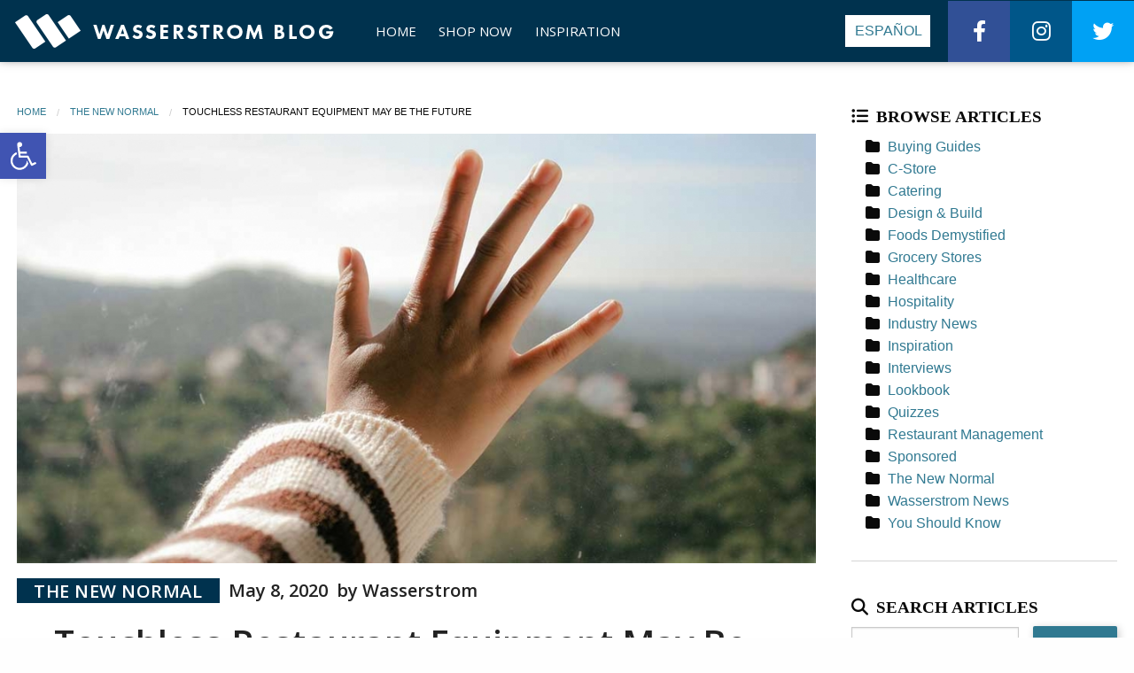

--- FILE ---
content_type: text/html; charset=UTF-8
request_url: https://www.wasserstrom.com/blog/2020/05/08/touchless-restaurant-equipment-may-be-the-future/
body_size: 32976
content:
<!DOCTYPE html>
<html lang="en-US">
<head>
	<meta charset="UTF-8">
		<link rel="pingback" href="https://www.wasserstrom.com/blog/xmlrpc.php">
		<meta name="viewport" content="width=device-width, initial-scale=1">
	<meta name='robots' content='index, follow, max-image-preview:large, max-snippet:-1, max-video-preview:-1' />
	<style>img:is([sizes="auto" i], [sizes^="auto," i]) { contain-intrinsic-size: 3000px 1500px }</style>
	
	<!-- This site is optimized with the Yoast SEO plugin v26.8 - https://yoast.com/product/yoast-seo-wordpress/ -->
	<title>Touchless Restaurant Equipment May Be The Future | The Official Wasserstrom Blog</title>
	<meta name="description" content="Touchless restaurant equipment will expand in new &amp; exciting ways as we embrace the new normal. Some new pieces of touchless equipment may surprise you." />
	<link rel="canonical" href="https://www.wasserstrom.com/blog/2020/05/08/touchless-restaurant-equipment-may-be-the-future/" />
	<meta property="og:locale" content="en_US" />
	<meta property="og:type" content="article" />
	<meta property="og:title" content="Touchless Restaurant Equipment May Be The Future | The Official Wasserstrom Blog" />
	<meta property="og:description" content="Touchless restaurant equipment will expand in new &amp; exciting ways as we embrace the new normal. Some new pieces of touchless equipment may surprise you." />
	<meta property="og:url" content="https://www.wasserstrom.com/blog/2020/05/08/touchless-restaurant-equipment-may-be-the-future/" />
	<meta property="og:site_name" content="The Official Wasserstrom Blog" />
	<meta property="article:publisher" content="https://www.facebook.com/WasserstromFoodserviceSupplies/" />
	<meta property="article:published_time" content="2020-05-08T20:16:30+00:00" />
	<meta property="article:modified_time" content="2020-11-30T16:40:14+00:00" />
	<meta property="og:image" content="https://www.wasserstrom.com/blog/wp-content/uploads/2020/04/touchless-blog-header.jpg" />
	<meta property="og:image:width" content="1040" />
	<meta property="og:image:height" content="560" />
	<meta property="og:image:type" content="image/jpeg" />
	<meta name="author" content="Wasserstrom" />
	<meta name="twitter:card" content="summary_large_image" />
	<meta name="twitter:creator" content="@wasserstrom" />
	<meta name="twitter:site" content="@wasserstrom" />
	<meta name="twitter:label1" content="Written by" />
	<meta name="twitter:data1" content="Wasserstrom" />
	<meta name="twitter:label2" content="Est. reading time" />
	<meta name="twitter:data2" content="8 minutes" />
	<script type="application/ld+json" class="yoast-schema-graph">{"@context":"https://schema.org","@graph":[{"@type":"Article","@id":"https://www.wasserstrom.com/blog/2020/05/08/touchless-restaurant-equipment-may-be-the-future/#article","isPartOf":{"@id":"https://www.wasserstrom.com/blog/2020/05/08/touchless-restaurant-equipment-may-be-the-future/"},"author":{"name":"Wasserstrom","@id":"https://www.wasserstrom.com/blog/#/schema/person/d7a02addd33feb360da265e070123982"},"headline":"Touchless Restaurant Equipment May Be The Future","datePublished":"2020-05-08T20:16:30+00:00","dateModified":"2020-11-30T16:40:14+00:00","mainEntityOfPage":{"@id":"https://www.wasserstrom.com/blog/2020/05/08/touchless-restaurant-equipment-may-be-the-future/"},"wordCount":1508,"commentCount":0,"publisher":{"@id":"https://www.wasserstrom.com/blog/#organization"},"image":{"@id":"https://www.wasserstrom.com/blog/2020/05/08/touchless-restaurant-equipment-may-be-the-future/#primaryimage"},"thumbnailUrl":"https://www.wasserstrom.com/blog/wp-content/uploads/2020/04/touchless-blog-header.jpg","keywords":["Bon Chef","coronavirus","COVID-19","hoshizaki","New Normal","Touch-less","Touchless","Touchless Equipment"],"articleSection":["The New Normal","You Should Know"],"inLanguage":"en-US","potentialAction":[{"@type":"CommentAction","name":"Comment","target":["https://www.wasserstrom.com/blog/2020/05/08/touchless-restaurant-equipment-may-be-the-future/#respond"]}]},{"@type":"WebPage","@id":"https://www.wasserstrom.com/blog/2020/05/08/touchless-restaurant-equipment-may-be-the-future/","url":"https://www.wasserstrom.com/blog/2020/05/08/touchless-restaurant-equipment-may-be-the-future/","name":"Touchless Restaurant Equipment May Be The Future | The Official Wasserstrom Blog","isPartOf":{"@id":"https://www.wasserstrom.com/blog/#website"},"primaryImageOfPage":{"@id":"https://www.wasserstrom.com/blog/2020/05/08/touchless-restaurant-equipment-may-be-the-future/#primaryimage"},"image":{"@id":"https://www.wasserstrom.com/blog/2020/05/08/touchless-restaurant-equipment-may-be-the-future/#primaryimage"},"thumbnailUrl":"https://www.wasserstrom.com/blog/wp-content/uploads/2020/04/touchless-blog-header.jpg","datePublished":"2020-05-08T20:16:30+00:00","dateModified":"2020-11-30T16:40:14+00:00","description":"Touchless restaurant equipment will expand in new & exciting ways as we embrace the new normal. Some new pieces of touchless equipment may surprise you.","breadcrumb":{"@id":"https://www.wasserstrom.com/blog/2020/05/08/touchless-restaurant-equipment-may-be-the-future/#breadcrumb"},"inLanguage":"en-US","potentialAction":[{"@type":"ReadAction","target":["https://www.wasserstrom.com/blog/2020/05/08/touchless-restaurant-equipment-may-be-the-future/"]}]},{"@type":"ImageObject","inLanguage":"en-US","@id":"https://www.wasserstrom.com/blog/2020/05/08/touchless-restaurant-equipment-may-be-the-future/#primaryimage","url":"https://www.wasserstrom.com/blog/wp-content/uploads/2020/04/touchless-blog-header.jpg","contentUrl":"https://www.wasserstrom.com/blog/wp-content/uploads/2020/04/touchless-blog-header.jpg","width":1040,"height":560,"caption":"Touchless Restaurant Equipment may be the new normal"},{"@type":"BreadcrumbList","@id":"https://www.wasserstrom.com/blog/2020/05/08/touchless-restaurant-equipment-may-be-the-future/#breadcrumb","itemListElement":[{"@type":"ListItem","position":1,"name":"Home","item":"https://www.wasserstrom.com/blog/"},{"@type":"ListItem","position":2,"name":"Touchless Restaurant Equipment May Be The Future"}]},{"@type":"WebSite","@id":"https://www.wasserstrom.com/blog/#website","url":"https://www.wasserstrom.com/blog/","name":"The Official Wasserstrom Blog","description":"Professional Kitchen Buying Guides, Foodservice Industry News, and Wasserstrom Info","publisher":{"@id":"https://www.wasserstrom.com/blog/#organization"},"potentialAction":[{"@type":"SearchAction","target":{"@type":"EntryPoint","urlTemplate":"https://www.wasserstrom.com/blog/?s={search_term_string}"},"query-input":{"@type":"PropertyValueSpecification","valueRequired":true,"valueName":"search_term_string"}}],"inLanguage":"en-US"},{"@type":"Organization","@id":"https://www.wasserstrom.com/blog/#organization","name":"The Wasserstrom Company","url":"https://www.wasserstrom.com/blog/","logo":{"@type":"ImageObject","inLanguage":"en-US","@id":"https://www.wasserstrom.com/blog/#/schema/logo/image/","url":"https://www.wasserstrom.com/blog/wp-content/uploads/2018/04/wasserstrom-logo.png","contentUrl":"https://www.wasserstrom.com/blog/wp-content/uploads/2018/04/wasserstrom-logo.png","width":400,"height":400,"caption":"The Wasserstrom Company"},"image":{"@id":"https://www.wasserstrom.com/blog/#/schema/logo/image/"},"sameAs":["https://www.facebook.com/WasserstromFoodserviceSupplies/","https://x.com/wasserstrom","https://www.instagram.com/thewasserstromcompany/","https://www.linkedin.com/company/the-wasserstrom-company/","https://www.pinterest.com/wasserstrom/"]},{"@type":"Person","@id":"https://www.wasserstrom.com/blog/#/schema/person/d7a02addd33feb360da265e070123982","name":"Wasserstrom","image":{"@type":"ImageObject","inLanguage":"en-US","@id":"https://www.wasserstrom.com/blog/#/schema/person/image/","url":"https://secure.gravatar.com/avatar/3692fa45e91d8742d95642d80d16d7a5?s=96&d=mm&r=g","contentUrl":"https://secure.gravatar.com/avatar/3692fa45e91d8742d95642d80d16d7a5?s=96&d=mm&r=g","caption":"Wasserstrom"},"description":"Heath loves animals, science, writing, gaming, hiking and nature. He enjoys writing for the foodservice industry and learning about new technologies as people continue to push the boundaries of how we prepare and serve a wide range of cuisines."}]}</script>
	<!-- / Yoast SEO plugin. -->


<link rel='dns-prefetch' href='//www.wasserstrom.com' />
<link rel='dns-prefetch' href='//use.fontawesome.com' />
<link rel="alternate" type="application/rss+xml" title="The Official Wasserstrom Blog &raquo; Feed" href="https://www.wasserstrom.com/blog/feed/" />
<link rel="alternate" type="application/rss+xml" title="The Official Wasserstrom Blog &raquo; Comments Feed" href="https://www.wasserstrom.com/blog/comments/feed/" />
<link rel="alternate" type="application/rss+xml" title="The Official Wasserstrom Blog &raquo; Touchless Restaurant Equipment May Be The Future Comments Feed" href="https://www.wasserstrom.com/blog/2020/05/08/touchless-restaurant-equipment-may-be-the-future/feed/" />
		<!-- This site uses the Google Analytics by MonsterInsights plugin v9.11.1 - Using Analytics tracking - https://www.monsterinsights.com/ -->
							<script src="//www.googletagmanager.com/gtag/js?id=G-F38HWKTP5K"  data-cfasync="false" data-wpfc-render="false" type="text/javascript" async></script>
			<script data-cfasync="false" data-wpfc-render="false" type="text/javascript">
				var mi_version = '9.11.1';
				var mi_track_user = true;
				var mi_no_track_reason = '';
								var MonsterInsightsDefaultLocations = {"page_location":"https:\/\/www.wasserstrom.com\/blog\/2020\/05\/08\/touchless-restaurant-equipment-may-be-the-future\/"};
								if ( typeof MonsterInsightsPrivacyGuardFilter === 'function' ) {
					var MonsterInsightsLocations = (typeof MonsterInsightsExcludeQuery === 'object') ? MonsterInsightsPrivacyGuardFilter( MonsterInsightsExcludeQuery ) : MonsterInsightsPrivacyGuardFilter( MonsterInsightsDefaultLocations );
				} else {
					var MonsterInsightsLocations = (typeof MonsterInsightsExcludeQuery === 'object') ? MonsterInsightsExcludeQuery : MonsterInsightsDefaultLocations;
				}

								var disableStrs = [
										'ga-disable-G-F38HWKTP5K',
									];

				/* Function to detect opted out users */
				function __gtagTrackerIsOptedOut() {
					for (var index = 0; index < disableStrs.length; index++) {
						if (document.cookie.indexOf(disableStrs[index] + '=true') > -1) {
							return true;
						}
					}

					return false;
				}

				/* Disable tracking if the opt-out cookie exists. */
				if (__gtagTrackerIsOptedOut()) {
					for (var index = 0; index < disableStrs.length; index++) {
						window[disableStrs[index]] = true;
					}
				}

				/* Opt-out function */
				function __gtagTrackerOptout() {
					for (var index = 0; index < disableStrs.length; index++) {
						document.cookie = disableStrs[index] + '=true; expires=Thu, 31 Dec 2099 23:59:59 UTC; path=/';
						window[disableStrs[index]] = true;
					}
				}

				if ('undefined' === typeof gaOptout) {
					function gaOptout() {
						__gtagTrackerOptout();
					}
				}
								window.dataLayer = window.dataLayer || [];

				window.MonsterInsightsDualTracker = {
					helpers: {},
					trackers: {},
				};
				if (mi_track_user) {
					function __gtagDataLayer() {
						dataLayer.push(arguments);
					}

					function __gtagTracker(type, name, parameters) {
						if (!parameters) {
							parameters = {};
						}

						if (parameters.send_to) {
							__gtagDataLayer.apply(null, arguments);
							return;
						}

						if (type === 'event') {
														parameters.send_to = monsterinsights_frontend.v4_id;
							var hookName = name;
							if (typeof parameters['event_category'] !== 'undefined') {
								hookName = parameters['event_category'] + ':' + name;
							}

							if (typeof MonsterInsightsDualTracker.trackers[hookName] !== 'undefined') {
								MonsterInsightsDualTracker.trackers[hookName](parameters);
							} else {
								__gtagDataLayer('event', name, parameters);
							}
							
						} else {
							__gtagDataLayer.apply(null, arguments);
						}
					}

					__gtagTracker('js', new Date());
					__gtagTracker('set', {
						'developer_id.dZGIzZG': true,
											});
					if ( MonsterInsightsLocations.page_location ) {
						__gtagTracker('set', MonsterInsightsLocations);
					}
										__gtagTracker('config', 'G-F38HWKTP5K', {"forceSSL":"true","link_attribution":"true"} );
										window.gtag = __gtagTracker;										(function () {
						/* https://developers.google.com/analytics/devguides/collection/analyticsjs/ */
						/* ga and __gaTracker compatibility shim. */
						var noopfn = function () {
							return null;
						};
						var newtracker = function () {
							return new Tracker();
						};
						var Tracker = function () {
							return null;
						};
						var p = Tracker.prototype;
						p.get = noopfn;
						p.set = noopfn;
						p.send = function () {
							var args = Array.prototype.slice.call(arguments);
							args.unshift('send');
							__gaTracker.apply(null, args);
						};
						var __gaTracker = function () {
							var len = arguments.length;
							if (len === 0) {
								return;
							}
							var f = arguments[len - 1];
							if (typeof f !== 'object' || f === null || typeof f.hitCallback !== 'function') {
								if ('send' === arguments[0]) {
									var hitConverted, hitObject = false, action;
									if ('event' === arguments[1]) {
										if ('undefined' !== typeof arguments[3]) {
											hitObject = {
												'eventAction': arguments[3],
												'eventCategory': arguments[2],
												'eventLabel': arguments[4],
												'value': arguments[5] ? arguments[5] : 1,
											}
										}
									}
									if ('pageview' === arguments[1]) {
										if ('undefined' !== typeof arguments[2]) {
											hitObject = {
												'eventAction': 'page_view',
												'page_path': arguments[2],
											}
										}
									}
									if (typeof arguments[2] === 'object') {
										hitObject = arguments[2];
									}
									if (typeof arguments[5] === 'object') {
										Object.assign(hitObject, arguments[5]);
									}
									if ('undefined' !== typeof arguments[1].hitType) {
										hitObject = arguments[1];
										if ('pageview' === hitObject.hitType) {
											hitObject.eventAction = 'page_view';
										}
									}
									if (hitObject) {
										action = 'timing' === arguments[1].hitType ? 'timing_complete' : hitObject.eventAction;
										hitConverted = mapArgs(hitObject);
										__gtagTracker('event', action, hitConverted);
									}
								}
								return;
							}

							function mapArgs(args) {
								var arg, hit = {};
								var gaMap = {
									'eventCategory': 'event_category',
									'eventAction': 'event_action',
									'eventLabel': 'event_label',
									'eventValue': 'event_value',
									'nonInteraction': 'non_interaction',
									'timingCategory': 'event_category',
									'timingVar': 'name',
									'timingValue': 'value',
									'timingLabel': 'event_label',
									'page': 'page_path',
									'location': 'page_location',
									'title': 'page_title',
									'referrer' : 'page_referrer',
								};
								for (arg in args) {
																		if (!(!args.hasOwnProperty(arg) || !gaMap.hasOwnProperty(arg))) {
										hit[gaMap[arg]] = args[arg];
									} else {
										hit[arg] = args[arg];
									}
								}
								return hit;
							}

							try {
								f.hitCallback();
							} catch (ex) {
							}
						};
						__gaTracker.create = newtracker;
						__gaTracker.getByName = newtracker;
						__gaTracker.getAll = function () {
							return [];
						};
						__gaTracker.remove = noopfn;
						__gaTracker.loaded = true;
						window['__gaTracker'] = __gaTracker;
					})();
									} else {
										console.log("");
					(function () {
						function __gtagTracker() {
							return null;
						}

						window['__gtagTracker'] = __gtagTracker;
						window['gtag'] = __gtagTracker;
					})();
									}
			</script>
							<!-- / Google Analytics by MonsterInsights -->
		<script type="text/javascript">
/* <![CDATA[ */
window._wpemojiSettings = {"baseUrl":"https:\/\/s.w.org\/images\/core\/emoji\/15.0.3\/72x72\/","ext":".png","svgUrl":"https:\/\/s.w.org\/images\/core\/emoji\/15.0.3\/svg\/","svgExt":".svg","source":{"concatemoji":"https:\/\/www.wasserstrom.com\/blog\/wp-includes\/js\/wp-emoji-release.min.js?ver=6.7.4"}};
/*! This file is auto-generated */
!function(i,n){var o,s,e;function c(e){try{var t={supportTests:e,timestamp:(new Date).valueOf()};sessionStorage.setItem(o,JSON.stringify(t))}catch(e){}}function p(e,t,n){e.clearRect(0,0,e.canvas.width,e.canvas.height),e.fillText(t,0,0);var t=new Uint32Array(e.getImageData(0,0,e.canvas.width,e.canvas.height).data),r=(e.clearRect(0,0,e.canvas.width,e.canvas.height),e.fillText(n,0,0),new Uint32Array(e.getImageData(0,0,e.canvas.width,e.canvas.height).data));return t.every(function(e,t){return e===r[t]})}function u(e,t,n){switch(t){case"flag":return n(e,"\ud83c\udff3\ufe0f\u200d\u26a7\ufe0f","\ud83c\udff3\ufe0f\u200b\u26a7\ufe0f")?!1:!n(e,"\ud83c\uddfa\ud83c\uddf3","\ud83c\uddfa\u200b\ud83c\uddf3")&&!n(e,"\ud83c\udff4\udb40\udc67\udb40\udc62\udb40\udc65\udb40\udc6e\udb40\udc67\udb40\udc7f","\ud83c\udff4\u200b\udb40\udc67\u200b\udb40\udc62\u200b\udb40\udc65\u200b\udb40\udc6e\u200b\udb40\udc67\u200b\udb40\udc7f");case"emoji":return!n(e,"\ud83d\udc26\u200d\u2b1b","\ud83d\udc26\u200b\u2b1b")}return!1}function f(e,t,n){var r="undefined"!=typeof WorkerGlobalScope&&self instanceof WorkerGlobalScope?new OffscreenCanvas(300,150):i.createElement("canvas"),a=r.getContext("2d",{willReadFrequently:!0}),o=(a.textBaseline="top",a.font="600 32px Arial",{});return e.forEach(function(e){o[e]=t(a,e,n)}),o}function t(e){var t=i.createElement("script");t.src=e,t.defer=!0,i.head.appendChild(t)}"undefined"!=typeof Promise&&(o="wpEmojiSettingsSupports",s=["flag","emoji"],n.supports={everything:!0,everythingExceptFlag:!0},e=new Promise(function(e){i.addEventListener("DOMContentLoaded",e,{once:!0})}),new Promise(function(t){var n=function(){try{var e=JSON.parse(sessionStorage.getItem(o));if("object"==typeof e&&"number"==typeof e.timestamp&&(new Date).valueOf()<e.timestamp+604800&&"object"==typeof e.supportTests)return e.supportTests}catch(e){}return null}();if(!n){if("undefined"!=typeof Worker&&"undefined"!=typeof OffscreenCanvas&&"undefined"!=typeof URL&&URL.createObjectURL&&"undefined"!=typeof Blob)try{var e="postMessage("+f.toString()+"("+[JSON.stringify(s),u.toString(),p.toString()].join(",")+"));",r=new Blob([e],{type:"text/javascript"}),a=new Worker(URL.createObjectURL(r),{name:"wpTestEmojiSupports"});return void(a.onmessage=function(e){c(n=e.data),a.terminate(),t(n)})}catch(e){}c(n=f(s,u,p))}t(n)}).then(function(e){for(var t in e)n.supports[t]=e[t],n.supports.everything=n.supports.everything&&n.supports[t],"flag"!==t&&(n.supports.everythingExceptFlag=n.supports.everythingExceptFlag&&n.supports[t]);n.supports.everythingExceptFlag=n.supports.everythingExceptFlag&&!n.supports.flag,n.DOMReady=!1,n.readyCallback=function(){n.DOMReady=!0}}).then(function(){return e}).then(function(){var e;n.supports.everything||(n.readyCallback(),(e=n.source||{}).concatemoji?t(e.concatemoji):e.wpemoji&&e.twemoji&&(t(e.twemoji),t(e.wpemoji)))}))}((window,document),window._wpemojiSettings);
/* ]]> */
</script>
<style id='wp-emoji-styles-inline-css' type='text/css'>

	img.wp-smiley, img.emoji {
		display: inline !important;
		border: none !important;
		box-shadow: none !important;
		height: 1em !important;
		width: 1em !important;
		margin: 0 0.07em !important;
		vertical-align: -0.1em !important;
		background: none !important;
		padding: 0 !important;
	}
</style>
<link rel='stylesheet' id='wp-block-library-css' href='https://www.wasserstrom.com/blog/wp-includes/css/dist/block-library/style.min.css?ver=6.7.4' type='text/css' media='all' />
<style id='font-awesome-svg-styles-default-inline-css' type='text/css'>
.svg-inline--fa {
  display: inline-block;
  height: 1em;
  overflow: visible;
  vertical-align: -.125em;
}
</style>
<link rel='stylesheet' id='font-awesome-svg-styles-css' href='https://www.wasserstrom.com/blog/wp-content/uploads/font-awesome/v6.2.1/css/svg-with-js.css' type='text/css' media='all' />
<style id='font-awesome-svg-styles-inline-css' type='text/css'>
   .wp-block-font-awesome-icon svg::before,
   .wp-rich-text-font-awesome-icon svg::before {content: unset;}
</style>
<style id='classic-theme-styles-inline-css' type='text/css'>
/*! This file is auto-generated */
.wp-block-button__link{color:#fff;background-color:#32373c;border-radius:9999px;box-shadow:none;text-decoration:none;padding:calc(.667em + 2px) calc(1.333em + 2px);font-size:1.125em}.wp-block-file__button{background:#32373c;color:#fff;text-decoration:none}
</style>
<style id='global-styles-inline-css' type='text/css'>
:root{--wp--preset--aspect-ratio--square: 1;--wp--preset--aspect-ratio--4-3: 4/3;--wp--preset--aspect-ratio--3-4: 3/4;--wp--preset--aspect-ratio--3-2: 3/2;--wp--preset--aspect-ratio--2-3: 2/3;--wp--preset--aspect-ratio--16-9: 16/9;--wp--preset--aspect-ratio--9-16: 9/16;--wp--preset--color--black: #000000;--wp--preset--color--cyan-bluish-gray: #abb8c3;--wp--preset--color--white: #ffffff;--wp--preset--color--pale-pink: #f78da7;--wp--preset--color--vivid-red: #cf2e2e;--wp--preset--color--luminous-vivid-orange: #ff6900;--wp--preset--color--luminous-vivid-amber: #fcb900;--wp--preset--color--light-green-cyan: #7bdcb5;--wp--preset--color--vivid-green-cyan: #00d084;--wp--preset--color--pale-cyan-blue: #8ed1fc;--wp--preset--color--vivid-cyan-blue: #0693e3;--wp--preset--color--vivid-purple: #9b51e0;--wp--preset--gradient--vivid-cyan-blue-to-vivid-purple: linear-gradient(135deg,rgba(6,147,227,1) 0%,rgb(155,81,224) 100%);--wp--preset--gradient--light-green-cyan-to-vivid-green-cyan: linear-gradient(135deg,rgb(122,220,180) 0%,rgb(0,208,130) 100%);--wp--preset--gradient--luminous-vivid-amber-to-luminous-vivid-orange: linear-gradient(135deg,rgba(252,185,0,1) 0%,rgba(255,105,0,1) 100%);--wp--preset--gradient--luminous-vivid-orange-to-vivid-red: linear-gradient(135deg,rgba(255,105,0,1) 0%,rgb(207,46,46) 100%);--wp--preset--gradient--very-light-gray-to-cyan-bluish-gray: linear-gradient(135deg,rgb(238,238,238) 0%,rgb(169,184,195) 100%);--wp--preset--gradient--cool-to-warm-spectrum: linear-gradient(135deg,rgb(74,234,220) 0%,rgb(151,120,209) 20%,rgb(207,42,186) 40%,rgb(238,44,130) 60%,rgb(251,105,98) 80%,rgb(254,248,76) 100%);--wp--preset--gradient--blush-light-purple: linear-gradient(135deg,rgb(255,206,236) 0%,rgb(152,150,240) 100%);--wp--preset--gradient--blush-bordeaux: linear-gradient(135deg,rgb(254,205,165) 0%,rgb(254,45,45) 50%,rgb(107,0,62) 100%);--wp--preset--gradient--luminous-dusk: linear-gradient(135deg,rgb(255,203,112) 0%,rgb(199,81,192) 50%,rgb(65,88,208) 100%);--wp--preset--gradient--pale-ocean: linear-gradient(135deg,rgb(255,245,203) 0%,rgb(182,227,212) 50%,rgb(51,167,181) 100%);--wp--preset--gradient--electric-grass: linear-gradient(135deg,rgb(202,248,128) 0%,rgb(113,206,126) 100%);--wp--preset--gradient--midnight: linear-gradient(135deg,rgb(2,3,129) 0%,rgb(40,116,252) 100%);--wp--preset--font-size--small: 13px;--wp--preset--font-size--medium: 20px;--wp--preset--font-size--large: 36px;--wp--preset--font-size--x-large: 42px;--wp--preset--spacing--20: 0.44rem;--wp--preset--spacing--30: 0.67rem;--wp--preset--spacing--40: 1rem;--wp--preset--spacing--50: 1.5rem;--wp--preset--spacing--60: 2.25rem;--wp--preset--spacing--70: 3.38rem;--wp--preset--spacing--80: 5.06rem;--wp--preset--shadow--natural: 6px 6px 9px rgba(0, 0, 0, 0.2);--wp--preset--shadow--deep: 12px 12px 50px rgba(0, 0, 0, 0.4);--wp--preset--shadow--sharp: 6px 6px 0px rgba(0, 0, 0, 0.2);--wp--preset--shadow--outlined: 6px 6px 0px -3px rgba(255, 255, 255, 1), 6px 6px rgba(0, 0, 0, 1);--wp--preset--shadow--crisp: 6px 6px 0px rgba(0, 0, 0, 1);}:where(.is-layout-flex){gap: 0.5em;}:where(.is-layout-grid){gap: 0.5em;}body .is-layout-flex{display: flex;}.is-layout-flex{flex-wrap: wrap;align-items: center;}.is-layout-flex > :is(*, div){margin: 0;}body .is-layout-grid{display: grid;}.is-layout-grid > :is(*, div){margin: 0;}:where(.wp-block-columns.is-layout-flex){gap: 2em;}:where(.wp-block-columns.is-layout-grid){gap: 2em;}:where(.wp-block-post-template.is-layout-flex){gap: 1.25em;}:where(.wp-block-post-template.is-layout-grid){gap: 1.25em;}.has-black-color{color: var(--wp--preset--color--black) !important;}.has-cyan-bluish-gray-color{color: var(--wp--preset--color--cyan-bluish-gray) !important;}.has-white-color{color: var(--wp--preset--color--white) !important;}.has-pale-pink-color{color: var(--wp--preset--color--pale-pink) !important;}.has-vivid-red-color{color: var(--wp--preset--color--vivid-red) !important;}.has-luminous-vivid-orange-color{color: var(--wp--preset--color--luminous-vivid-orange) !important;}.has-luminous-vivid-amber-color{color: var(--wp--preset--color--luminous-vivid-amber) !important;}.has-light-green-cyan-color{color: var(--wp--preset--color--light-green-cyan) !important;}.has-vivid-green-cyan-color{color: var(--wp--preset--color--vivid-green-cyan) !important;}.has-pale-cyan-blue-color{color: var(--wp--preset--color--pale-cyan-blue) !important;}.has-vivid-cyan-blue-color{color: var(--wp--preset--color--vivid-cyan-blue) !important;}.has-vivid-purple-color{color: var(--wp--preset--color--vivid-purple) !important;}.has-black-background-color{background-color: var(--wp--preset--color--black) !important;}.has-cyan-bluish-gray-background-color{background-color: var(--wp--preset--color--cyan-bluish-gray) !important;}.has-white-background-color{background-color: var(--wp--preset--color--white) !important;}.has-pale-pink-background-color{background-color: var(--wp--preset--color--pale-pink) !important;}.has-vivid-red-background-color{background-color: var(--wp--preset--color--vivid-red) !important;}.has-luminous-vivid-orange-background-color{background-color: var(--wp--preset--color--luminous-vivid-orange) !important;}.has-luminous-vivid-amber-background-color{background-color: var(--wp--preset--color--luminous-vivid-amber) !important;}.has-light-green-cyan-background-color{background-color: var(--wp--preset--color--light-green-cyan) !important;}.has-vivid-green-cyan-background-color{background-color: var(--wp--preset--color--vivid-green-cyan) !important;}.has-pale-cyan-blue-background-color{background-color: var(--wp--preset--color--pale-cyan-blue) !important;}.has-vivid-cyan-blue-background-color{background-color: var(--wp--preset--color--vivid-cyan-blue) !important;}.has-vivid-purple-background-color{background-color: var(--wp--preset--color--vivid-purple) !important;}.has-black-border-color{border-color: var(--wp--preset--color--black) !important;}.has-cyan-bluish-gray-border-color{border-color: var(--wp--preset--color--cyan-bluish-gray) !important;}.has-white-border-color{border-color: var(--wp--preset--color--white) !important;}.has-pale-pink-border-color{border-color: var(--wp--preset--color--pale-pink) !important;}.has-vivid-red-border-color{border-color: var(--wp--preset--color--vivid-red) !important;}.has-luminous-vivid-orange-border-color{border-color: var(--wp--preset--color--luminous-vivid-orange) !important;}.has-luminous-vivid-amber-border-color{border-color: var(--wp--preset--color--luminous-vivid-amber) !important;}.has-light-green-cyan-border-color{border-color: var(--wp--preset--color--light-green-cyan) !important;}.has-vivid-green-cyan-border-color{border-color: var(--wp--preset--color--vivid-green-cyan) !important;}.has-pale-cyan-blue-border-color{border-color: var(--wp--preset--color--pale-cyan-blue) !important;}.has-vivid-cyan-blue-border-color{border-color: var(--wp--preset--color--vivid-cyan-blue) !important;}.has-vivid-purple-border-color{border-color: var(--wp--preset--color--vivid-purple) !important;}.has-vivid-cyan-blue-to-vivid-purple-gradient-background{background: var(--wp--preset--gradient--vivid-cyan-blue-to-vivid-purple) !important;}.has-light-green-cyan-to-vivid-green-cyan-gradient-background{background: var(--wp--preset--gradient--light-green-cyan-to-vivid-green-cyan) !important;}.has-luminous-vivid-amber-to-luminous-vivid-orange-gradient-background{background: var(--wp--preset--gradient--luminous-vivid-amber-to-luminous-vivid-orange) !important;}.has-luminous-vivid-orange-to-vivid-red-gradient-background{background: var(--wp--preset--gradient--luminous-vivid-orange-to-vivid-red) !important;}.has-very-light-gray-to-cyan-bluish-gray-gradient-background{background: var(--wp--preset--gradient--very-light-gray-to-cyan-bluish-gray) !important;}.has-cool-to-warm-spectrum-gradient-background{background: var(--wp--preset--gradient--cool-to-warm-spectrum) !important;}.has-blush-light-purple-gradient-background{background: var(--wp--preset--gradient--blush-light-purple) !important;}.has-blush-bordeaux-gradient-background{background: var(--wp--preset--gradient--blush-bordeaux) !important;}.has-luminous-dusk-gradient-background{background: var(--wp--preset--gradient--luminous-dusk) !important;}.has-pale-ocean-gradient-background{background: var(--wp--preset--gradient--pale-ocean) !important;}.has-electric-grass-gradient-background{background: var(--wp--preset--gradient--electric-grass) !important;}.has-midnight-gradient-background{background: var(--wp--preset--gradient--midnight) !important;}.has-small-font-size{font-size: var(--wp--preset--font-size--small) !important;}.has-medium-font-size{font-size: var(--wp--preset--font-size--medium) !important;}.has-large-font-size{font-size: var(--wp--preset--font-size--large) !important;}.has-x-large-font-size{font-size: var(--wp--preset--font-size--x-large) !important;}
:where(.wp-block-post-template.is-layout-flex){gap: 1.25em;}:where(.wp-block-post-template.is-layout-grid){gap: 1.25em;}
:where(.wp-block-columns.is-layout-flex){gap: 2em;}:where(.wp-block-columns.is-layout-grid){gap: 2em;}
:root :where(.wp-block-pullquote){font-size: 1.5em;line-height: 1.6;}
</style>
<link rel='stylesheet' id='jquery-smooth-scroll-css' href='https://www.wasserstrom.com/blog/wp-content/plugins/jquery-smooth-scroll/css/style.css?ver=6.7.4' type='text/css' media='all' />
<link rel='stylesheet' id='wpa-style-css' href='https://www.wasserstrom.com/blog/wp-content/plugins/wp-accessibility/css/wpa-style.css?ver=2.2.6' type='text/css' media='all' />
<style id='wpa-style-inline-css' type='text/css'>

		:focus { outline: 2px solid#233c7f!important; outline-offset: 2px !important; }
		:root { --admin-bar-top : 7px; }
</style>
<link rel='stylesheet' id='animate-css' href='https://www.wasserstrom.com/blog/wp-content/plugins/wp-quiz/assets/frontend/css/animate.css?ver=3.6.0' type='text/css' media='all' />
<link rel='stylesheet' id='wp-quiz-css' href='https://www.wasserstrom.com/blog/wp-content/plugins/wp-quiz/assets/frontend/css/wp-quiz.css?ver=2.0.10' type='text/css' media='all' />
<link rel='stylesheet' id='pojo-a11y-css' href='https://www.wasserstrom.com/blog/wp-content/plugins/pojo-accessibility/modules/legacy/assets/css/style.min.css?ver=1.0.0' type='text/css' media='all' />
<link rel='stylesheet' id='tokimeki-css' href='https://www.wasserstrom.com/blog/wp-content/themes/tokimeki/asset/css/style.min.css' type='text/css' media='all' />
<style id='tokimeki-inline-css' type='text/css'>
.site-header__inner, .primary-menu > .menu-item > a {
		background: #00324e;
	}
.site-main {
		background: #eeeeee;
	}
a, .button.hollow, .breadcrumbs a, .color-reverse:hover, .posts__item h2 a:hover, .widget-recent-post li:hover .widget-recent-post__meta {
		color: #307991;
	}
	.button, .button.primary, .button.hollow.primary, .badge, .button-group.primary .button, .label, input[type="submit"], .main-content__pagination a, .main-content__pagination > span, .page-numbers {
		background: #307991;
	}
	.button.hollow, .button.hollow.primary {
		border: 1px solid #307991;
	}
	.primary-menu > .menu-item:hover::after {
		border-bottom-color: #307991;
	}
	.site-footer {
		border-bottom: 6px #307991 solid;
	}
</style>
<link rel='stylesheet' id='font-awesome-official-css' href='https://use.fontawesome.com/releases/v6.2.1/css/all.css' type='text/css' media='all' integrity="sha384-twcuYPV86B3vvpwNhWJuaLdUSLF9+ttgM2A6M870UYXrOsxKfER2MKox5cirApyA" crossorigin="anonymous" />
<link rel='stylesheet' id='tablepress-default-css' href='https://www.wasserstrom.com/blog/wp-content/plugins/tablepress/css/build/default.css?ver=3.2.6' type='text/css' media='all' />
<link rel='stylesheet' id='font-awesome-official-v4shim-css' href='https://use.fontawesome.com/releases/v6.2.1/css/v4-shims.css' type='text/css' media='all' integrity="sha384-RreHPODFsMyzCpG+dKnwxOSjmjkuPWWdYP8sLpBRoSd8qPNJwaxKGUdxhQOKwUc7" crossorigin="anonymous" />
<script type="text/javascript" src="https://www.wasserstrom.com/blog/wp-content/plugins/google-analytics-for-wordpress/assets/js/frontend-gtag.min.js?ver=9.11.1" id="monsterinsights-frontend-script-js" async="async" data-wp-strategy="async"></script>
<script data-cfasync="false" data-wpfc-render="false" type="text/javascript" id='monsterinsights-frontend-script-js-extra'>/* <![CDATA[ */
var monsterinsights_frontend = {"js_events_tracking":"true","download_extensions":"doc,pdf,ppt,zip,xls,docx,pptx,xlsx","inbound_paths":"[]","home_url":"https:\/\/www.wasserstrom.com\/blog","hash_tracking":"false","v4_id":"G-F38HWKTP5K"};/* ]]> */
</script>
<script type="text/javascript" src="https://www.wasserstrom.com/blog/wp-includes/js/jquery/jquery.min.js?ver=3.7.1" id="jquery-core-js"></script>
<script type="text/javascript" src="https://www.wasserstrom.com/blog/wp-includes/js/jquery/jquery-migrate.min.js?ver=3.4.1" id="jquery-migrate-js"></script>
<link rel="https://api.w.org/" href="https://www.wasserstrom.com/blog/wp-json/" /><link rel="alternate" title="JSON" type="application/json" href="https://www.wasserstrom.com/blog/wp-json/wp/v2/posts/5052" /><link rel="EditURI" type="application/rsd+xml" title="RSD" href="https://www.wasserstrom.com/blog/xmlrpc.php?rsd" />
<meta name="generator" content="WordPress 6.7.4" />
<link rel='shortlink' href='https://www.wasserstrom.com/blog/?p=5052' />
<link rel="alternate" title="oEmbed (JSON)" type="application/json+oembed" href="https://www.wasserstrom.com/blog/wp-json/oembed/1.0/embed?url=https%3A%2F%2Fwww.wasserstrom.com%2Fblog%2F2020%2F05%2F08%2Ftouchless-restaurant-equipment-may-be-the-future%2F" />
<link rel="alternate" title="oEmbed (XML)" type="text/xml+oembed" href="https://www.wasserstrom.com/blog/wp-json/oembed/1.0/embed?url=https%3A%2F%2Fwww.wasserstrom.com%2Fblog%2F2020%2F05%2F08%2Ftouchless-restaurant-equipment-may-be-the-future%2F&#038;format=xml" />
<style>
		#category-posts-8-internal ul {padding: 0;}
#category-posts-8-internal .cat-post-item img {max-width: initial; max-height: initial; margin: initial;}
#category-posts-8-internal .cat-post-author {margin-bottom: 0;}
#category-posts-8-internal .cat-post-thumbnail {margin: 5px 10px 5px 0;}
#category-posts-8-internal .cat-post-item:before {content: ""; clear: both;}
#category-posts-8-internal .cat-post-excerpt-more {display: inline-block;}
#category-posts-8-internal .cat-post-item {list-style: none; margin: 3px 0 10px; padding: 3px 0;}
#category-posts-8-internal .cat-post-current .cat-post-title {font-weight: bold; text-transform: uppercase;}
#category-posts-8-internal [class*=cat-post-tax] {font-size: 0.85em;}
#category-posts-8-internal [class*=cat-post-tax] * {display:inline-block;}
#category-posts-8-internal .cat-post-item:after {content: ""; display: table;	clear: both;}
#category-posts-8-internal .cat-post-item .cat-post-title {overflow: hidden;text-overflow: ellipsis;white-space: initial;display: -webkit-box;-webkit-line-clamp: 2;-webkit-box-orient: vertical;padding-bottom: 0 !important;}
#category-posts-8-internal .cat-post-item:after {content: ""; display: table;	clear: both;}
#category-posts-8-internal .cat-post-thumbnail {display:block; float:left; margin:5px 10px 5px 0;}
#category-posts-8-internal .cat-post-crop {overflow:hidden;display:block;}
#category-posts-8-internal p {margin:5px 0 0 0}
#category-posts-8-internal li > div {margin:5px 0 0 0; clear:both;}
#category-posts-8-internal .dashicons {vertical-align:middle;}
#category-posts-8-internal .cat-post-thumbnail .cat-post-crop img {height: 150px;}
#category-posts-8-internal .cat-post-thumbnail .cat-post-crop img {width: 150px;}
#category-posts-8-internal .cat-post-thumbnail .cat-post-crop img {object-fit: cover; max-width: 100%; display: block;}
#category-posts-8-internal .cat-post-thumbnail .cat-post-crop-not-supported img {width: 100%;}
#category-posts-8-internal .cat-post-thumbnail {max-width:100%;}
#category-posts-8-internal .cat-post-item img {margin: initial;}
#category-posts-4-internal ul {padding: 0;}
#category-posts-4-internal .cat-post-item img {max-width: initial; max-height: initial; margin: initial;}
#category-posts-4-internal .cat-post-author {margin-bottom: 0;}
#category-posts-4-internal .cat-post-thumbnail {margin: 5px 10px 5px 0;}
#category-posts-4-internal .cat-post-item:before {content: ""; clear: both;}
#category-posts-4-internal .cat-post-excerpt-more {display: inline-block;}
#category-posts-4-internal .cat-post-item {list-style: none; margin: 3px 0 10px; padding: 3px 0;}
#category-posts-4-internal .cat-post-current .cat-post-title {font-weight: bold; text-transform: uppercase;}
#category-posts-4-internal [class*=cat-post-tax] {font-size: 0.85em;}
#category-posts-4-internal [class*=cat-post-tax] * {display:inline-block;}
#category-posts-4-internal .cat-post-item:after {content: ""; display: table;	clear: both;}
#category-posts-4-internal .cat-post-item .cat-post-title {overflow: hidden;text-overflow: ellipsis;white-space: initial;display: -webkit-box;-webkit-line-clamp: 2;-webkit-box-orient: vertical;padding-bottom: 0 !important;}
#category-posts-4-internal .cat-post-item:after {content: ""; display: table;	clear: both;}
#category-posts-4-internal .cat-post-thumbnail {display:block; float:left; margin:5px 10px 5px 0;}
#category-posts-4-internal .cat-post-crop {overflow:hidden;display:block;}
#category-posts-4-internal p {margin:5px 0 0 0}
#category-posts-4-internal li > div {margin:5px 0 0 0; clear:both;}
#category-posts-4-internal .dashicons {vertical-align:middle;}
#category-posts-4-internal .cat-post-thumbnail .cat-post-crop img {height: 150px;}
#category-posts-4-internal .cat-post-thumbnail .cat-post-crop img {width: 150px;}
#category-posts-4-internal .cat-post-thumbnail .cat-post-crop img {object-fit: cover; max-width: 100%; display: block;}
#category-posts-4-internal .cat-post-thumbnail .cat-post-crop-not-supported img {width: 100%;}
#category-posts-4-internal .cat-post-thumbnail {max-width:100%;}
#category-posts-4-internal .cat-post-item img {margin: initial;}
</style>
		<style>
	#goog-gt-tt,.skiptranslate {
		display:none!important;
	}
	body {
		top:0px!important;
	}
	#userLanguageSelection {
		margin-right: 20px;
		border: 1px solid white;
		color: red !important;
		background-color: white;
		padding: 5px 8px 5px 10px;
	}
</style>
<div id="google-translate-element" style="display:none;"></div>
<script>	
	
	jQuery( document ).ready(function() {
        if(getCookie("googtrans") != null){	
			jQuery("#toen").show();			
		} else {
			jQuery("#toes").show();
		}
    });
	
	function getCookie(name) {
		const match = document.cookie.match(new RegExp('(^| )' + name + '=([^;]+)'));
		return match ? match[2] : null;
	}
		
	function translate(lang) {
		const domainName = extractCurrentDomain();
		setCookie('googtrans', null, -1);
		setCookie('googtrans', null, -1, domainName);
		 
		if(lang == "es") {
			setCookie('googtrans', '/en/es', 100, domainName);			
		}
		window.location.reload();
	}
	
	function setCookie(name, value, days, domain) {
		const expires = days ? "; expires=" + new Date(Date.now() + days * 864e5).toUTCString() : "";
		const domainPart = domain ? "; domain=" + domain : "";
		document.cookie = name + "=" + encodeURIComponent(value) + expires + domainPart + "; path=/";
	}
	
	function deleteCookie(name) {
		document.cookie = name + "=; expires=Thu, 01 Jan 1970 00:00:00 UTC; path=/;";
	}
	
	function extractCurrentDomain() {   
		const hostname = window.location.hostname;    
		const domainParts = hostname.split('.');
		const domain = '.' + domainParts.slice(-2).join('.'); 
		return domain;
	}
		
    function googleTranslateElementInit() {
        new google.translate.TranslateElement(
            { pageLanguage: 'en', layout: google.translate.TranslateElement.InlineLayout.SIMPLE },
            'google-translate-element' );
	}
</script>
<script src="https://translate.google.com/translate_a/element.js?cb=googleTranslateElementInit"></script>        <style type="text/css" id="pf-main-css">
            
				@media screen {
					.printfriendly {
						z-index: 1000; position: relative
					}
					.printfriendly a, .printfriendly a:link, .printfriendly a:visited, .printfriendly a:hover, .printfriendly a:active {
						font-weight: 600;
						cursor: pointer;
						text-decoration: none;
						border: none;
						-webkit-box-shadow: none;
						-moz-box-shadow: none;
						box-shadow: none;
						outline:none;
						font-size: 14px !important;
						color: #3AAA11 !important;
					}
					.printfriendly.pf-alignleft {
						float: left;
					}
					.printfriendly.pf-alignright {
						float: right;
					}
					.printfriendly.pf-aligncenter {
						justify-content: center;
						display: flex; align-items: center;
					}
				}

				.pf-button-img {
					border: none;
					-webkit-box-shadow: none;
					-moz-box-shadow: none;
					box-shadow: none;
					padding: 0;
					margin: 0;
					display: inline;
					vertical-align: middle;
				}

				img.pf-button-img + .pf-button-text {
					margin-left: 6px;
				}

				@media print {
					.printfriendly {
						display: none;
					}
				}
				        </style>

            
        <style type="text/css" id="pf-excerpt-styles">
          .pf-button.pf-button-excerpt {
              display: none;
           }
        </style>

            <script type="text/javascript">
(function(url){
	if(/(?:Chrome\/26\.0\.1410\.63 Safari\/537\.31|WordfenceTestMonBot)/.test(navigator.userAgent)){ return; }
	var addEvent = function(evt, handler) {
		if (window.addEventListener) {
			document.addEventListener(evt, handler, false);
		} else if (window.attachEvent) {
			document.attachEvent('on' + evt, handler);
		}
	};
	var removeEvent = function(evt, handler) {
		if (window.removeEventListener) {
			document.removeEventListener(evt, handler, false);
		} else if (window.detachEvent) {
			document.detachEvent('on' + evt, handler);
		}
	};
	var evts = 'contextmenu dblclick drag dragend dragenter dragleave dragover dragstart drop keydown keypress keyup mousedown mousemove mouseout mouseover mouseup mousewheel scroll'.split(' ');
	var logHuman = function() {
		if (window.wfLogHumanRan) { return; }
		window.wfLogHumanRan = true;
		var wfscr = document.createElement('script');
		wfscr.type = 'text/javascript';
		wfscr.async = true;
		wfscr.src = url + '&r=' + Math.random();
		(document.getElementsByTagName('head')[0]||document.getElementsByTagName('body')[0]).appendChild(wfscr);
		for (var i = 0; i < evts.length; i++) {
			removeEvent(evts[i], logHuman);
		}
	};
	for (var i = 0; i < evts.length; i++) {
		addEvent(evts[i], logHuman);
	}
})('//www.wasserstrom.com/blog/?wordfence_lh=1&hid=820A5CF624CF31277AB3DEFFE0CC6777');
</script><style type="text/css">
#pojo-a11y-toolbar .pojo-a11y-toolbar-toggle a{ background-color: #4054b2;	color: #ffffff;}
#pojo-a11y-toolbar .pojo-a11y-toolbar-overlay, #pojo-a11y-toolbar .pojo-a11y-toolbar-overlay ul.pojo-a11y-toolbar-items.pojo-a11y-links{ border-color: #4054b2;}
body.pojo-a11y-focusable a:focus{ outline-style: solid !important;	outline-width: 1px !important;	outline-color: #FF0000 !important;}
#pojo-a11y-toolbar{ top: 150px !important;}
#pojo-a11y-toolbar .pojo-a11y-toolbar-overlay{ background-color: #ffffff;}
#pojo-a11y-toolbar .pojo-a11y-toolbar-overlay ul.pojo-a11y-toolbar-items li.pojo-a11y-toolbar-item a, #pojo-a11y-toolbar .pojo-a11y-toolbar-overlay p.pojo-a11y-toolbar-title{ color: #333333;}
#pojo-a11y-toolbar .pojo-a11y-toolbar-overlay ul.pojo-a11y-toolbar-items li.pojo-a11y-toolbar-item a.active{ background-color: #4054b2;	color: #ffffff;}
@media (max-width: 767px) { #pojo-a11y-toolbar { top: 50px !important; } }</style><link rel="icon" href="https://www.wasserstrom.com/blog/wp-content/uploads/2018/04/favicon-wasserstrom-32x32.png" sizes="32x32" />
<link rel="icon" href="https://www.wasserstrom.com/blog/wp-content/uploads/2018/04/favicon-wasserstrom-32x32.png" sizes="192x192" />
<link rel="apple-touch-icon" href="https://www.wasserstrom.com/blog/wp-content/uploads/2018/04/favicon-wasserstrom-32x32.png" />
<meta name="msapplication-TileImage" content="https://www.wasserstrom.com/blog/wp-content/uploads/2018/04/favicon-wasserstrom-32x32.png" />
		<style type="text/css" id="wp-custom-css">
			@import url('https://fonts.googleapis.com/css?family=Lora:400,700');

@import url('https://fonts.googleapis.com/css?family=Open+Sans:400,600');


/* ADA Fixes */

.post__header .post__meta {
  position: static;
}

.post__header .post__meta .post__title {
  color #222;
  text-shadow: none !important;
}

.post__header .post__meta {
  color: #222;
}

.post__header .post__meta .meta-top__author,
.post__header .post__meta time {
    text-shadow: none !important;
  }

.post__header .post__thumb::after {
  background: none;
}

input.search-field::placeholder {
	color: #444 !important;
}




[type=text], [type=password], [type=date], [type=datetime], [type=datetime-local], [type=month], [type=week], [type=email], [type=tel], [type=time], [type=url], [type=color], [type=number], [type=search], textarea {
	color: #333333 !important;
}

/* fixes quiz cat plugin size */
img.fca_qc_quiz_description_img,
img.fca_qc_quiz_question_img {
  max-height: 500px !important;
}


.top-post__item:first-child .top-post__thumb {
    height: 510px;
    width: 98%;
}

@media (max-width: 768px) {
.top-post__item:first-child .top-post__thumb {
    width: 100%;
}	
}

.top-post__item:first-child .top-post__thumb::after {
width: 98%;
}

.top-post__item {
  margin-bottom: 10px;
}

/* gfycat fix */
.iframe__bottom {
	display: none !important;
}



.site-header__social-button li, .site-header__social-call {
	line-height: 69px;
}

.site-header__social-call {
    color: #fff;
}




.posts__item span.category a {
	color: #fff;
}

.posts__item span.category {
	background-color: #307991;
	color: #fff !important;
	padding: 3px 8px;
}


h2 {
	font-family: "Lora", serif;
}

.site-header__inner {
	background-color: #00324e;
}

.site-main {
  padding: 4em 1.2em 5em 1.2em;
}

.single-post .site-main {
  padding: 3em 1.2em 5em 1.2em;
}

img.arpw-thumbnail.alignleft.wp-post-image {
    margin-top: 6px;
}

.button, .button.primary, .button.hollow.primary, .badge, .button-group.primary .button, .label, input[type="submit"], .main-content__pagination a, .main-content__pagination > span, .page-numbers {
    background: #307991;
}

p.dpsp-share-text {
    clear: both !important;
    padding-top: 30px !important;
	margin-bottom: 0 !important;
}

#dpsp-content-bottom {
    margin-top: 0 !important;
}

.site-header__inner, .primary-menu > .menu-item > a {
    background: #00324e;
}

.related-post__item {
	margin-bottom: 2.5em;
}

.related-post__item .related-post__item-date {
	display: none;
}

a.arpw-title {
    font-family: "Open Sans", sans-serif;
    font-size: 15px;
}

.post__tags li a {
    font-family: 'Open Sans';
    font-size: 14px;
}

.post__content {
	max-width: 720px;
}

.post__content h1, .post__content h2, .post__content h3, .post__content h4 {
    margin-bottom: 1rem;
}

.post__content a {
	font-weight: 700;
	text-decoration: underline;
}

.post__content h5, .post__content h6 {
	margin-bottom: 2rem;
}

.post__content p,
.post__content > dl, .post__content > ol, .post__content > ul {
	margin-bottom: 1.5rem;
}

.post__content ol {
	margin-bottom: 1rem;
}

hr {
	margin: 3rem auto;
	border-bottom: 1px solid #d5d5d5;
}

.post__content h4 {
	font-size: 1rem;
	font-weight: 700;
}

.post__content h5 {
  font-family: "Open Sans", sans-serif;
  font-size: 17px;
	line-height: 27px;
  font-weight: 600;
  text-align: center;
  margin: 50px 0;
  display: block;
	background-color: #faf7ed;
} 

.post__content h5 > a {
  display: block;
  padding: 30px 0;
}

.post__content h2 {
    font-size: 1.8rem;
    font-weight: 600;
    color: #222;
    font-family: 'Open Sans', sans-serif;
    letter-spacing: 0;
    margin-top: 2rem;
}

.post__content h3 {
    font-size: 1.4rem;
    font-weight: 600;
    color: #222;
    font-family: 'Open Sans', sans-serif;
    letter-spacing: 0;
    margin-top: 2rem;
}

.post__content p {
	font-family: "Open Sans", sans-serif;
	line-height: 2;
}

.post__content ul {
	margin-bottom: 1rem;
  margin-left: 2.25rem;	
}

.post__header .post__meta .post__title {
	font-family: "Open Sans";
	font-weight: 600;
	text-shadow: #222 3px 3px 4px;
}

.post__header .post__meta .meta-top__author, .post__header .post__meta time {
	font-family: "Open Sans", sans-serif;
}

.post__header .post__meta .meta-top__cat a {
    font-family: "Open Sans", sans-serif;
    text-transform: uppercase;
    letter-spacing: .5px;
}

.site-header__logo a.site-header__alt-title {
	color: #fff;
	text-transform: uppercase;
	letter-spacing: 1px;
	font-size: 1.7rem;
	font-family: "Montserrat";
}

.primary-menu>.menu-item {
	color: #fff;
	font-size: 15px;
	font-family: "Open Sans";
	text-transform: uppercase;
}

.site-header__search-button {
	color: #fff;
}

.sidebar h2 {
    font-size: 19px;
    font-weight: 700;
    font-family: "Montserrat";
    text-transform: uppercase;
}

.sidebar p {
	font-size: 15px;
}

.post__content h4 {
    margin: 1.8rem 0;
    line-height: 2rem;
}

.sidebar input[type=submit] {
	color: #fff;
	font-weight: 700;
	text-transform: uppercase;
	letter-spacing: 1px;
	border-radius: 2px;
-webkit-box-shadow: 2px 2px 10px #cccbcb;
    -moz-box-shadow: 2px 2px 10px #cccbcb;
    box-shadow: 2px 2px 10px #cccbcb;
}

.post__header .post__meta .meta-top__cat {
    background: #00324e;
}

.page-numbers {
	color: #fff;
}
.post__tags li {
    background: #307991;
}

.search-form input[type=submit] {
	color: #fff;
}

.site-footer .copyright {
	display: none;
}

.site-footer .footer-widget-area-1>.widget h2 {
    font-size: 20px;
}

a, .button.hollow, .breadcrumbs a, .color-reverse:hover, .posts__item h2 a:hover, .widget-recent-post li:hover .widget-recent-post__meta {
    color: #307991;
}

.posts__item {
	box-shadow: none;
	margin-bottom: 4rem;
}

.site-main {
    background: #fff;
}

.posts__item .posts__item-description {
	font-size: 14px;
	line-height: 1.9;
}

.posts__item .posts__item-title {
	font-size: 28px;
	font-family: "Open Sans";
	font-weight: 600;
	letter-spacing: 0px;
}

.posts__item .posts__item-meta time {
	text-transform: uppercase;
	font-size: 13px;
}

span.category {
    font-family: "Open Sans";
    text-transform: uppercase;
    font-size: 14px;
    letter-spacing: .5px;
}

.posts__item .posts__item-title a {
    color: #222;
	font-size: 26px;
}

.posts__item .posts__item-title a:hover {
	color: #307991;
}


.top-post__description h2 {
	font-family: "Open Sans";
	font-size: 28px;
	font-weight: 600;
text-shadow: #222 3px 3px 4px;
}

.top-post__description-cat {
	font-family: "Open Sans";
	text-transform: uppercase;
	letter-spacing: .5px;
	font-size: 14px;
    background-color: #00324e;
    width: auto;
    display: inline-block;
    padding: 2px 8px;
}

.wasserstrom-intro span {
    font-size: 28px;
    margin: 0 auto 30px auto;
    display: block;
    color: #222;
    text-align: center;
    font-family: "Lora";
    max-width: 800px;
}

#cta-about-wasserstrom {
    padding: 30px 20px;
    background-color: #e8ebf5;
}

#cta-about-wasserstrom p {
	font-size: 14px;
	line-height: 1.9;
}

.cta-about-wasserstrom-button {
	color: #fff;
	margin-top: 5px;
	display: inline-block;
	background-color: #00324e;
	text-transform: uppercase;
	font-weight: 600;
	letter-spacing: 1px;
	padding: 10px 20px;
	border-radius: 2px;
	-webkit-box-shadow: 1px 1px 2px #999;
    -moz-box-shadow: 1px 1px 2px #999;
    box-shadow: 1px 1px 2px #999;
	font-family: "Open Sans", sans-serif;
	font-size: 18px;
	transition: color .2s ease;
}

.cta-about-wasserstrom-button:hover {
	color: #fff;
	background-color: #cba641;
	transition: color .2s ease;
}

.sticky-content.is-stuck {
	position: relative;
	left: 0 !important;
}

.tablepress td, .tablepress th {
    font-size: 13px;
    font-family: "Open Sans";
}

.tablepress td.column-1 {
    font-weight: 700;
}

.site-footer {
	background-color: #307991;
}

.site-footer h2,
.site-footer p,
.site-footer a {
	color: #fff;
}

.site-footer .search-form input[type=submit] {
    background-color: #00324e;
    border-radius: 2px;
    font-weight: 600;
    text-transform: uppercase;
    font-family: "Open Sans";
    letter-spacing: 1px;
}

.sidebar #categories-2,
.sidebar #search-2,
.sidebar #custom_html-4{
  border-bottom: 1px solid #d5d5d5;
  padding-bottom: 30px;
}

.widget_categories .widgettitle::before {
    font-family: FontAwesome;
    content: "\f0ca";
    margin-right: .5em;
}

#search-2 .widgettitle::before {
    font-family: FontAwesome;
    content: "\f002";
    margin-right: .5em;
}

#custom_html-4 .widgettitle::before {
    font-family: FontAwesome;
    content: "\f0e0";
    margin-right: .5em;
}

.comment__meta .label {
	color: #fff;
}

.comment-respond .form-submit input[type=submit] {
	color: #fff;
	font-weight: 600;
	text-transform: uppercase;
	letter-spacing: 1px;
	font-family: Open Sans;
	font-size: 15px;
	border-radius: 2px;
	-webkit-box-shadow: 1px 1px 2px #999;
	-moz-box-shadow: 1px 1px 2px #999;
	box-shadow: 1px 1px 2px #999;
}

.tablepress td, .tablepress th {
    font-size: 13px;
    font-family: "Open Sans";
}

.tablepress td.column-1 {
    font-weight: 700;
}

/*
Hoshizaki Ice Makers Table
*/
#tablepress-hoshizaki-ice-makers img {
max-width: 180px;
max-height: 180px;
height: auto;
width: auto;
}

#tablepress-hoshizaki-ice-makers.tablepress td.column-1 {
    color: #f15757;
	  font-size: 25px;
}

span.lbs-ice-per-day {
	display: block;
	color: #444;
	font-size: 12px;
}


/* Creates a quote area */
h6 {
    font-size: 1.6rem;
    border-top: 1px solid #d5d5d5;
    border-bottom: 1px solid #d5d5d5;
    padding: 20px;
    font-family: 'Lora';
    width: 50%;
    height: auto;
    float: left;
    margin: 20px 40px 20px 0;
}

blockquote {
  align-items: center;
  background-color: #eee;
  border: 0;
  display: flex;
  margin: 1rem 2rem;
  padding: 0 1.25rem 0 2rem;
  position: relative;
}

blockquote::before {
  content: url(https://www.wasserstrom.com/blog/wp-content/uploads/2021/04/blockquote-icon-transparent.png);
  left: -34px;
  position: absolute;
}

blockquote p {
  color: #222;
  margin-bottom: 0 !important;
  padding-bottom: 1.5rem;
  padding-top: 1.5rem;
}

.post__content li {
	line-height: 2;
	font-family: 'Open Sans', sans-serif;
}


/* DivTable.com */
.divTable{
	display: table;
	width: 100%;
}
.divTableRow {
	display: table-row;
}
.divTableHeading {
	background-color: #EEE;
	display: table-header-group;
}
.divTableCell, .divTableHead {
	border-bottom: 1px solid #d5d5d5;
	display: table-cell;
	padding: 10px;
	vertical-align: middle;
}

.divTableHead {
	font-size: 14px;
	font-weight: 700;
	text-transform: uppercase;
}

.divTableHeading {
	background-color: #EEE;
	display: table-header-group;
	font-weight: bold;
}
.divTableFoot {
	background-color: #EEE;
	display: table-footer-group;
	font-weight: bold;
}
.divTableBody {
	display: table-row-group;
}

.cleaning-light-duty {
	background-color: #fffae1;
}

.cleaning-medium-duty {
	background-color: #e1f0e3;
}

.cleaning-heavy-duty {
	background-color: #e7f5f9;
}

.cleaning-low-scratch {
	background-color: #dce8f6;
}

.cleaning-scrubbing {
	background-color: #dbddee;
}

.cleaning-column-thumbnail {
	font-size: 14px;
	text-align: center;
	width: 120px;
}

.cleaning-column-name {
	font-size: 14px;
	width: 240px;
}

.cleaning-column-description {
	font-size: 14px;
}


/* creates a white hr to seperate body content in articles nicer */
hr.hr-white {
	border: 0;
}



@media (max-width: 768px) {

/* centers images where float:left was applied */
.mobile-center {
  display: block !important;
  float: none !important;
  margin: 0 auto !important;
}
	
	.top-post__description h2 {
    font-size: 20px;
	}
	
	.wasserstrom-intro span {
		display: none;
	}

	.post__header .post__meta .post__title {
		text-shadow: none;
	}
	
figure#attachment_929 {
    margin: 0 auto 1em auto !important;
    float: none !important;
}

	h6 {
    font-size: 1.1rem;
    width: 100%;
    float: none;
    margin: 20px 0;
}
	
}

#post-5000 .post__content ul {
  list-style: none;
  margin-left: 1rem
}

#post-5000 .post__content li {
position: relative;
	padding-left: 1.2rem;
}

#post-5000 .post__content li:before {
  content: '▢';
  height: 1rem;
  left: 0;
  position: absolute;
  width: 1rem;
}

#post-5753 figure,
#post-5710 figure,
#post-5663 figure {
	padding-bottom: 1em;
	padding-top: 1em;
}

.wp-block-image .aligncenter > figcaption {
  text-align: center;
    margin-top: .6em;
    font-size: .8em;
}

.wp-block-image figcaption {
    text-align: center;
    font-size: .8em;
}

.wp-block-image {
	margin-top: 2em;
	margin-bottom: 2em;
}



@media (max-width: 768px) {
.wp-block-image .alignright {
	float: none;
	margin: 0 auto;
}
}

.single-post .cat-post-widget {
	display: none;
}

/* Responsive YouTube embed */
.responsive-container {
	position: relative;
	padding-bottom: 56.25%; /* 16:9 */
	padding-top: 0px;
	height: 0;
	overflow: hidden;
}

.responsive-container iframe,
.responsive-container object,
.responsive-container embed,
.responsive-container video
{
	position: absolute;
	top: 0;
	left: 0;
	width: 100%;
	height: 100%;
}

/* Additional padding below YouTube embeds */
.embed-container {
	margin-bottom: 1.5rem;
}

.right-rail-banner img {
	display: block;
	margin: 0 auto;
	max-width: 100%;
	width: auto;
	height: auto;
}

.bottom-banner {
	margin-bottom: 20px;
	margin-top: 10px;
}

/* Active Campaign */
._form_3 {
	width: 100% !important;
}

._form-content {
	max-width: 460px;
	margin: 0 auto;
	text-align: center;
	padding-top: 10px;
	padding-bottom: 10px;
}

#_form_3_submit {
	width: 100%;
	font-weight: 700;
	text-transform: uppercase;
	letter-spacing: 1px;
}

/* Instagram Embed */
iframe.instagram-media {
	margin-left: auto !important;
	margin-right: auto !important;
}

/* WP Quiz */
.wq-results .wq_resultScoreCtr {
	color: #4CAF50;
}

/* Fixes inventor hero */
.top-post__item:first-child .top-post__thumb {
  background-position: 80% center;
}

/* fixes header of form on blog posts overwriting to dark color */
._form-title {
	color: #fff !important;
}		</style>
		</head>

<body class="post-template-default single single-post postid-5052 single-format-standard wp-custom-logo no-ja metaslider-plugin" itemscope itemtype="http://schema.org/Blog">
	<a class="skip-link screen-reader-text" href="#main">Skip to content</a>
	<header class="site-header" id="header">
	<div class="site-header__inner" itemscope itemtype="http://schema.org/WPHeader">
		<div class="site-header__col-left">
			<p class="site-header__logo" itemscope itemtype="http://schema.org/Organization" itemprop="publisher" id="data-site" role="banner">
		<a href="https://www.wasserstrom.com/blog/" class="custom-logo-link" rel="home"><img width="366" height="55" src="https://www.wasserstrom.com/blog/wp-content/uploads/2019/03/logo-wasserstrom-blog-4.png" class="custom-logo" alt="The Official Wasserstrom Blog" decoding="async" srcset="https://www.wasserstrom.com/blog/wp-content/uploads/2019/03/logo-wasserstrom-blog-4.png 366w, https://www.wasserstrom.com/blog/wp-content/uploads/2019/03/logo-wasserstrom-blog-4-300x45.png 300w" sizes="(max-width: 366px) 100vw, 366px" /></a>	<meta itemprop="name" content="The Official Wasserstrom Blog">
		<meta itemprop="description" content="">
</p>						<nav class="site-header__menu" itemscope itemtype="http://schema.org/SiteNavigationElement" role="navigation">
				<ul id="menu-main-nav" class="primary-menu"><li id="menu-item-20" class="menu-item menu-item-type-custom menu-item-object-custom menu-item-home menu-item-20"><a href="https://www.wasserstrom.com/blog">Home</a></li>
<li id="menu-item-21" class="menu-item menu-item-type-custom menu-item-object-custom menu-item-21"><a href="https://www.wasserstrom.com" title="Shop Now at Wasserstrom">Shop Now</a></li>
<li id="menu-item-25" class="menu-item menu-item-type-custom menu-item-object-custom menu-item-25"><a href="https://www.wasserstrom.com/restaurant-supplies-equipment/inspiration" title="Restaurant Inspiration">Inspiration</a></li>
</ul>			</nav>
						<form class="site-header__search-form" id="searchForm" method="get" aria-hidden="true" role="search" action="https://www.wasserstrom.com/blog/">
				<input class="site-header__search-input" type="text" name="s" placeholder="SEARCH...">
			</form>
		</div>
		<div class="site-header__col-right">
			<div id="userLanguageSelection" translate="no">
	                    <a id="toen" style="display:none" href="javascript:translate('en');" role="button" aria-label="ENGLISH">
		               <span>ENGLISH</span>
	                    </a>
	                    <a id="toes" style="display:none" href="javascript:translate('es');" role="button" aria-label="ESPAÑOL">
		               <span>ESPAÑOL</span>
	                    </a>
                        </div>
                        							<div class="site-header__social">
					<ul id="socialBtn" class="site-header__social-button"><li id="menu-item-1270" class="menu-item menu-item-type-custom menu-item-object-custom menu-item-1270"><a href="https://www.facebook.com/WasserstromFoodserviceSupplies/"><span class="screen-reader-text">Wasserstrom on Facebook</span></a></li>
<li id="menu-item-1271" class="menu-item menu-item-type-custom menu-item-object-custom menu-item-1271"><a href="https://www.instagram.com/thewasserstromcompany/"><span class="screen-reader-text">Wasserstrom on Instagram</span></a></li>
<li id="menu-item-1272" class="menu-item menu-item-type-custom menu-item-object-custom menu-item-1272"><a href="https://twitter.com/wasserstrom"><span class="screen-reader-text">Wasserstrom on Twitter</span></a></li>
</ul>					<div class="site-header__social-call" id="socialCall"><i class="fa fa-share-alt"></i></div>
				</div>
					</div>
	</div>
		</header>
		<div class="site-main">
		<main class="content" id="main" role="main">
						<article id="post-5052" class="post-5052 post type-post status-publish format-standard has-post-thumbnail hentry category-the-new-normal category-you-should-know tag-bon-chef tag-coronavirus tag-covid-19 tag-hoshizaki tag-new-normal tag-touch-less tag-touchless tag-touchless-equipment" itemscope itemtype="http://schema.org/BlogPosting" itemref="data-site">
				<nav>
					<ul class="breadcrumbs" itemscope itemtype="http://schema.org/BreadcrumbList">
												<li itemprop="itemListElement" itemscope itemtype="http://schema.org/ListItem"><a href="https://www.wasserstrom.com/blog/" rel="home" itemprop="item"><span itemprop="name">Home</span></a><meta itemprop="position" content="1"></li>
												<li itemprop="itemListElement" itemscope itemtype="http://schema.org/ListItem"><a href="https://www.wasserstrom.com/blog/category/the-new-normal/" itemprop="item"><span itemprop="name">The New Normal</span></a><meta itemprop="position" content="2"></li>
						<li class="current" itemprop="itemListElement" itemscope itemtype="http://schema.org/ListItem"><span itemprop="item name">Touchless Restaurant Equipment May Be The Future</span><meta itemprop="position" content="3"></li>
					</ul>
				</nav>
				<header class="post__header">
										<div class="post__thumb" itemprop="image" itemscope itemtype="http://schema.org/ImageObject">
						<img width="820" height="441" src="https://www.wasserstrom.com/blog/wp-content/uploads/2020/04/touchless-blog-header-1024x551.jpg" class="attachment-large size-large wp-post-image" alt="Touchless Restaurant Equipment may be the new normal" itemprop="thumbnail" decoding="async" fetchpriority="high" srcset="https://www.wasserstrom.com/blog/wp-content/uploads/2020/04/touchless-blog-header-1024x551.jpg 1024w, https://www.wasserstrom.com/blog/wp-content/uploads/2020/04/touchless-blog-header-300x162.jpg 300w, https://www.wasserstrom.com/blog/wp-content/uploads/2020/04/touchless-blog-header-768x414.jpg 768w, https://www.wasserstrom.com/blog/wp-content/uploads/2020/04/touchless-blog-header.jpg 1040w" sizes="(max-width: 820px) 100vw, 820px" />						<meta itemprop="name" content="Touchless Restaurant Equipment may be the new normal">
						<meta itemprop="url" content="https://www.wasserstrom.com/blog/wp-content/uploads/2020/04/touchless-blog-header.jpg">
						<meta itemprop="width" content="1040">
						<meta itemprop="height" content="560">
					</div>
															<div class="post__meta">
											<div class="post__meta-top">
							<span class="meta-top__cat"><a href="https://www.wasserstrom.com/blog/category/the-new-normal/" itemprop="genre">The New Normal</a></span>
							<time class="meta-top__date" datetime="2020-05-08T16:16:30-04:00" itemprop='datePublished'>May 8, 2020</time>
							<span class="meta-top__author" itemscope itemtype="http://schema.org/Person" itemprop="author">by Wasserstrom<meta itemprop="name" content="Wasserstrom"></span>
						</div>
						<h1 class="post__title" itemprop="headline">Touchless Restaurant Equipment May Be The Future</h1>
					</div>
				</header>
				<div class="post__main">
					<div id="main-content" class="post__content" itemprop="articleBody">
						<div class="pf-content"><div class="printfriendly pf-button pf-button-content pf-alignright">
                    <a href="#" rel="nofollow" onclick="window.print(); return false;" title="Printer Friendly, PDF & Email">
                    <img decoding="async" class="pf-button-img" src="https://cdn.printfriendly.com/buttons/print-button-nobg.png" alt="Print Friendly, PDF & Email" style="width: 66px;height: 24px;"  />
                    </a>
                </div><h5><em><a href="https://www.wasserstrom.com/blog/category/the-new-normal/">The New Normal</a>: Part of a new series of articles focused on restaurant recovery; issues, best practices, and process changes that will become part of everyday business going forward.</em></h5>
<p>Restaurants are just beginning their long journey back. And there are a number of changes that we will see as a result. Some of these changes will be mandated by the state, local or federal government. But some changes will be made by restaurant owners to help reassure customers that it is safe to dine out again. One trend that we believe will expand is <strong>touchless restaurant equipment</strong>.</p>
<h2>Touchless Restrooms Were a Start</h2>
<table align="right">
<tbody>
<tr>
<td><div id="metaslider-id-5090" style="max-width: 220px; margin: 0 auto;" class="ml-slider-3-104-0 metaslider metaslider-nivo metaslider-5090 ml-slider ms-theme-nivo-dark" role="region" aria-label="Touchless Bathroom" data-height="220" data-width="220">
    <div id="metaslider_container_5090">
        <div class='slider-wrapper theme-default'><div class='ribbon'></div><div id='metaslider_5090' class='nivoSlider'><a href="https://www.wasserstrom.com/restaurant-supplies-equipment/unit-auto-flush-smooth-battery-operated-6085304" target="_self"><img decoding="async" width="220" height="220" src="https://www.wasserstrom.com/blog/wp-content/uploads/2020/05/touchless-br1.jpg" class="slider-5090 slide-5092 msDefaultImage" alt="Big D Industries 010000 Battery Operated Smooth Auto-Flush Unit" data-caption="Big D Industries 010000 Battery Operated Smooth Auto-Flush Unit" data-thumb="" title="touchless-br1" rel="" srcset="https://www.wasserstrom.com/blog/wp-content/uploads/2020/05/touchless-br1.jpg 220w, https://www.wasserstrom.com/blog/wp-content/uploads/2020/05/touchless-br1-150x150.jpg 150w" sizes="(max-width: 220px) 100vw, 220px" /></a><a href="https://www.wasserstrom.com/restaurant-supplies-equipment/faucet-electronic-wall-mount-gooseneck--6083558" target="_self"><img decoding="async" width="220" height="220" src="https://www.wasserstrom.com/blog/wp-content/uploads/2020/05/touchless-br2.jpg" class="slider-5090 slide-5094 msDefaultImage" alt="" data-caption="T &amp; S Brass EC-3105 Gooseneck Wall Mount Electronic Faucet" data-thumb="" title="touchless-br2" rel="" srcset="https://www.wasserstrom.com/blog/wp-content/uploads/2020/05/touchless-br2.jpg 220w, https://www.wasserstrom.com/blog/wp-content/uploads/2020/05/touchless-br2-150x150.jpg 150w" sizes="(max-width: 220px) 100vw, 220px" /></a><a href="https://www.wasserstrom.com/restaurant-supplies-equipment/t---s-brass-chekpoint%C2%99-11-wall-mount-electronic-faucet-127176" target="_self"><img loading="lazy" decoding="async" width="220" height="220" src="https://www.wasserstrom.com/blog/wp-content/uploads/2020/05/touchless-br3.jpg" class="slider-5090 slide-5096 msDefaultImage" alt="" data-caption="T &amp; S Brass ChekPoint&trade; 11&quot; Wall Mount Electronic Faucet" data-thumb="" title="touchless-br3" rel="" srcset="https://www.wasserstrom.com/blog/wp-content/uploads/2020/05/touchless-br3.jpg 220w, https://www.wasserstrom.com/blog/wp-content/uploads/2020/05/touchless-br3-150x150.jpg 150w" sizes="auto, (max-width: 220px) 100vw, 220px" /></a><a href="https://www.wasserstrom.com/restaurant-supplies-equipment/t---s-brass-chekpoint-single-hole-deck-mount-electronic-faucet-164997" target="_self"><img loading="lazy" decoding="async" width="220" height="220" src="https://www.wasserstrom.com/blog/wp-content/uploads/2020/05/touchless-br4.jpg" class="slider-5090 slide-5098 msDefaultImage" alt="" data-caption="T &amp; S Brass ChekPoint Single Hole Deck Mount Electronic Faucet" data-thumb="" title="touchless-br4" rel="" srcset="https://www.wasserstrom.com/blog/wp-content/uploads/2020/05/touchless-br4.jpg 220w, https://www.wasserstrom.com/blog/wp-content/uploads/2020/05/touchless-br4-150x150.jpg 150w" sizes="auto, (max-width: 220px) 100vw, 220px" /></a><a href="https://www.wasserstrom.com/restaurant-supplies-equipment/bobrick-b-824-sureflo%C2%AE-automatic-34-oz-liquid-soap-dispenser-6029843" target="_self"><img loading="lazy" decoding="async" width="220" height="220" src="https://www.wasserstrom.com/blog/wp-content/uploads/2020/05/touchless-br5.jpg" class="slider-5090 slide-5100 msDefaultImage" alt="" data-caption="Bobrick B-824 SureFlo&reg; Automatic 34 Oz. Liquid Soap Dispenser" data-thumb="" title="touchless-br5" rel="" srcset="https://www.wasserstrom.com/blog/wp-content/uploads/2020/05/touchless-br5.jpg 220w, https://www.wasserstrom.com/blog/wp-content/uploads/2020/05/touchless-br5-150x150.jpg 150w" sizes="auto, (max-width: 220px) 100vw, 220px" /></a><a href="https://www.wasserstrom.com/restaurant-supplies-equipment/san-jamar-t1490tbk-smart-system-paper-towel-dispenser-with-iq-sensor-116219" target="_self"><img loading="lazy" decoding="async" width="220" height="220" src="https://www.wasserstrom.com/blog/wp-content/uploads/2020/05/touchless-br6.jpg" class="slider-5090 slide-5102 msDefaultImage" alt="" data-caption="San Jamar T1490TBK Smart System Paper Towel Dispenser with iQ Sensor" data-thumb="" title="touchless-br6" rel="" srcset="https://www.wasserstrom.com/blog/wp-content/uploads/2020/05/touchless-br6.jpg 220w, https://www.wasserstrom.com/blog/wp-content/uploads/2020/05/touchless-br6-150x150.jpg 150w" sizes="auto, (max-width: 220px) 100vw, 220px" /></a><a href="https://www.wasserstrom.com/restaurant-supplies-equipment/san-jamar-t1400tbk-smart-system-paper-towel-dispenser-with-iq-sensor-421490" target="_self"><img loading="lazy" decoding="async" width="220" height="220" src="https://www.wasserstrom.com/blog/wp-content/uploads/2020/05/touchless-br7.jpg" class="slider-5090 slide-5104 msDefaultImage" alt="" data-caption="San Jamar T1400TBK Smart System Paper Towel Dispenser with iQ Sensor" data-thumb="" title="touchless-br7" rel="" srcset="https://www.wasserstrom.com/blog/wp-content/uploads/2020/05/touchless-br7.jpg 220w, https://www.wasserstrom.com/blog/wp-content/uploads/2020/05/touchless-br7-150x150.jpg 150w" sizes="auto, (max-width: 220px) 100vw, 220px" /></a><a href="https://www.wasserstrom.com/restaurant-supplies-equipment/san-jamar%C2%AE-t1400tbl-smart-system-iq-sensor-paper-towel-dispenser-6001217" target="_self"><img loading="lazy" decoding="async" width="220" height="220" src="https://www.wasserstrom.com/blog/wp-content/uploads/2020/05/touchless-br8.jpg" class="slider-5090 slide-5106 msDefaultImage" alt="" data-caption="San Jamar&reg; T1400TBL Smart System iQ Sensor Paper Towel Dispenser" data-thumb="" title="touchless-br8" rel="" srcset="https://www.wasserstrom.com/blog/wp-content/uploads/2020/05/touchless-br8.jpg 220w, https://www.wasserstrom.com/blog/wp-content/uploads/2020/05/touchless-br8-150x150.jpg 150w" sizes="auto, (max-width: 220px) 100vw, 220px" /></a><a href="https://www.wasserstrom.com/restaurant-supplies-equipment/dispenser-towel-mechanical-hands-free-6063762" target="_self"><img loading="lazy" decoding="async" width="220" height="220" src="https://www.wasserstrom.com/blog/wp-content/uploads/2020/05/touchless-br9.jpg" class="slider-5090 slide-5108 msDefaultImage" alt="" data-caption="San Jamar T7400TBK Hands-Free Mechanical Towel Dispenser" data-thumb="" title="touchless-br9" rel="" srcset="https://www.wasserstrom.com/blog/wp-content/uploads/2020/05/touchless-br9.jpg 220w, https://www.wasserstrom.com/blog/wp-content/uploads/2020/05/touchless-br9-150x150.jpg 150w" sizes="auto, (max-width: 220px) 100vw, 220px" /></a><a href="https://www.wasserstrom.com/restaurant-supplies-equipment/kimberly-clark-9996-sanitouch-hands-free-hard-roll-towel-dispenser-6027245" target="_self"><img loading="lazy" decoding="async" width="220" height="220" src="https://www.wasserstrom.com/blog/wp-content/uploads/2020/05/touchless-br10.jpg" class="slider-5090 slide-5110 msDefaultImage" alt="" data-caption="Kimberly Clark 9996 Sanitouch Hands Free Hard Roll Towel Dispenser" data-thumb="" title="touchless-br10" rel="" srcset="https://www.wasserstrom.com/blog/wp-content/uploads/2020/05/touchless-br10.jpg 220w, https://www.wasserstrom.com/blog/wp-content/uploads/2020/05/touchless-br10-150x150.jpg 150w" sizes="auto, (max-width: 220px) 100vw, 220px" /></a><a href="https://www.wasserstrom.com/restaurant-supplies-equipment/bobrick-b-72974-automatic-universal-surface-mount-roll-towel-dispenser-6008982" target="_self"><img loading="lazy" decoding="async" width="220" height="220" src="https://www.wasserstrom.com/blog/wp-content/uploads/2020/05/touchless-br11.jpg" class="slider-5090 slide-5112 msDefaultImage" alt="" data-caption="Bobrick B-72974 Automatic Universal Surface Mount Roll Towel Dispenser" data-thumb="" title="touchless-br11" rel="" srcset="https://www.wasserstrom.com/blog/wp-content/uploads/2020/05/touchless-br11.jpg 220w, https://www.wasserstrom.com/blog/wp-content/uploads/2020/05/touchless-br11-150x150.jpg 150w" sizes="auto, (max-width: 220px) 100vw, 220px" /></a></div></div>
        
    </div>
</div></td>
</tr>
</tbody>
</table>
<p>Bathrooms have always had a dirty reputation. No one wants to touch <strong>faucets</strong>, <strong>soap dispensers</strong>, or <strong>door handles</strong> in a shared restaurant restroom. This isn&#8217;t new. And we have had touchless dispensers for soap and paper towels for years. <strong>Auto-flush toilets</strong> are everywhere. <strong>Motion-activated faucets</strong> have become commonplace. It is sometimes jarring to be in a restroom where you actually have to turn the knobs to get water.</p>
<p>But in the wake of COVID-19, public sentiment is changing a bit. According to its &#8220;<strong>Healthy Hand Washing</strong>&#8221; survey, washroom fixture manufacturer, <a href="https://www.bradleycorp.com/news/coronavirus-accelerates-consumer-demand-for-touchless-restroom-fixtures" target="_blank" rel="noopener noreferrer">Bradley Corporation</a>, found that the public is <strong>heavily in favor of touchless fixtures</strong> in public restrooms. And even though this was the preference before COVID-19, American attitudes have changed fairly dramatically toward wanting touchless fixtures.</p>
<p>Fortunately, <strong>restrooms already have touchless options</strong> for almost every part of the potty process. From <strong>auto-flush toilets</strong> to <strong>touchless sinks</strong> &amp; <strong>soap dispensers</strong> and <strong>motion-activated paper towel dispensers</strong>&#8230;restrooms have it covered and can serve as an example for other pieces of <strong>touchless restaurant equipment</strong> to come.</p>
<figure id="attachment_5087" aria-describedby="caption-attachment-5087" style="width: 750px" class="wp-caption aligncenter"><img loading="lazy" decoding="async" class="size-full wp-image-5087" src="https://www.wasserstrom.com/blog/wp-content/uploads/2020/05/touchless-bradley-survey.jpg" alt="Results of the Healthy Handwashing survey from Bradley Corp show that over 90% of respondents felt that touchless restroom equipment was somewhat or very important." width="750" height="375" srcset="https://www.wasserstrom.com/blog/wp-content/uploads/2020/05/touchless-bradley-survey.jpg 750w, https://www.wasserstrom.com/blog/wp-content/uploads/2020/05/touchless-bradley-survey-300x150.jpg 300w" sizes="auto, (max-width: 750px) 100vw, 750px" /><figcaption id="caption-attachment-5087" class="wp-caption-text"><em>Results of the Healthy Hand Washing Survey from <a href="https://www.bradleycorp.com/news/coronavirus-accelerates-consumer-demand-for-touchless-restroom-fixtures" target="_blank" rel="noopener noreferrer">Bradley Corporation</a> show that over 90% of respondents felt that touchless restroom equipment was somewhat or extremely important.</em></figcaption></figure>
<h2>Not All Touchless is Good</h2>
<p><img loading="lazy" decoding="async" class="alignright wp-image-5136 size-thumbnail" src="https://www.wasserstrom.com/blog/wp-content/uploads/2020/05/touchless-hand-dryer-150x150.jpg" alt="Touchless Electric Air Hand Dryers are probably not great right now." width="150" height="150" />There is one prominent piece of touchless restaurant equipment that may be doomed by the current crisis: <strong>The electric air hand dryer</strong>. Because the coronavirus is spread via airborne droplets, using an air dryer is probably inadvisable. According to a <a href="https://www.ameraproducts.com/Shared/ProductLitirature/Resources/MayoClinic.pdf" target="_blank" rel="noopener noreferrer">2012 review from the Mayo Clinic</a>, <strong>paper towels are a preferable solution over air hand dryers</strong>, stating:</p>
<p>&#8220;<em>From a hygiene viewpoint, paper towels are superior to electric air dryers. Paper towels should be recommended in locations where hygiene is paramount, such as hospitals and clinics.</em>&#8221;</p>
<h2>The Door Handle Conundrum</h2>
<p>Door handles are one of the trickiest things to handle in these situations. However, automatic doors are expensive and often impractical or impossible to retrofit into existing structures. And <a href="https://en.wikipedia.org/wiki/Door_handle_bacteria" target="_blank" rel="noopener noreferrer">door handles remain a primary hotspot</a> in the spread of <strong>bacteria</strong>, <strong>viruses</strong>, and <strong>other contaminants</strong>.</p>
<p>So what is a restaurant to do? Fortunately, there is a relatively <strong>easy conversion</strong> that can be added to existing doors.</p>
<figure id="attachment_5118" aria-describedby="caption-attachment-5118" style="width: 750px" class="wp-caption aligncenter"><a href="https://www.wasserstrom.com/restaurant-supplies-equipment/SearchDisplay?categoryId=&amp;storeId=10051&amp;catalogId=3074457345616677089&amp;langId=-1&amp;sType=SimpleSearch&amp;resultCatEntryType=2&amp;showResultsPage=true&amp;searchSource=Q&amp;pageView=&amp;beginIndex=0&amp;pageSize=20&amp;searchTerm=pull+door+handle#facet:&amp;productBeginIndex:0&amp;facetLimit:&amp;orderBy:&amp;pageView:grid&amp;minPrice:&amp;maxPrice:&amp;pageSize:&amp;catalogMode:&amp;"><img loading="lazy" decoding="async" class="wp-image-5118 size-full" src="https://www.wasserstrom.com/blog/wp-content/uploads/2020/05/touchless-sanipull.jpg" alt="Sani-Pull Reduced Contact Door Openers quickly convert existing doors to &quot;hands-free&quot; solutions." width="750" height="477" srcset="https://www.wasserstrom.com/blog/wp-content/uploads/2020/05/touchless-sanipull.jpg 750w, https://www.wasserstrom.com/blog/wp-content/uploads/2020/05/touchless-sanipull-300x191.jpg 300w" sizes="auto, (max-width: 750px) 100vw, 750px" /></a><figcaption id="caption-attachment-5118" class="wp-caption-text"><em><a href="https://www.wasserstrom.com/restaurant-supplies-equipment/SearchDisplay?categoryId=&amp;storeId=10051&amp;catalogId=3074457345616677089&amp;langId=-1&amp;sType=SimpleSearch&amp;resultCatEntryType=2&amp;showResultsPage=true&amp;searchSource=Q&amp;pageView=&amp;beginIndex=0&amp;pageSize=20&amp;searchTerm=pull+door+handle#facet:&amp;productBeginIndex:0&amp;facetLimit:&amp;orderBy:&amp;pageView:grid&amp;minPrice:&amp;maxPrice:&amp;pageSize:&amp;catalogMode:&amp;">Sani-Pull Reduced Contact Door Openers</a> quickly convert existing doors to &#8220;hands-free&#8221; solutions.</em></figcaption></figure>
<p>Solutions such as our own <a href="https://www.wasserstrom.com/restaurant-supplies-equipment/SearchDisplay?categoryId=&amp;storeId=10051&amp;catalogId=3074457345616677089&amp;langId=-1&amp;sType=SimpleSearch&amp;resultCatEntryType=2&amp;showResultsPage=true&amp;searchSource=Q&amp;pageView=&amp;beginIndex=0&amp;pageSize=20&amp;searchTerm=pull+door+handle#facet:&amp;productBeginIndex:0&amp;facetLimit:&amp;orderBy:&amp;pageView:grid&amp;minPrice:&amp;maxPrice:&amp;pageSize:&amp;catalogMode:&amp;">Sani-Pull Reduced Contact Door Openers</a> allow guests to use their forearm or foot to easily open doors without touching anything with exposed skin. Simply insert your forearm or foot into the sturdy metal groove. Works for both push and pull door scenarios.</p>
<p>This is a quick and easy way to give your customers a <strong>reduced contact option for opening door</strong>s.</p>
<h2>Touchless Gloves are Magic</h2>
<p>In the new normal, <strong>gloves are going to be more important than ever</strong>. But <a href="https://www.wasserstrom.com/blog/2020/04/23/best-practices-for-glove-use-in-restaurants/">gloves can cause problems if not used correctly</a>.</p>
<p>We predict that you will be seeing gloves in use in new situations. For example, <strong>serving staff may be required to wear gloves</strong> to bring food to your table. But they will likely also be required to <strong>change those gloves very frequently.</strong> And that is where the hitch may be.</p>
<p>Removing an old pair of gloves and putting on a new pair is typically a time-consuming process. But what if it were easy? Behold, the <a href="https://www.wasserstrom.com/restaurant-supplies-equipment/SearchDisplay?categoryId=&amp;storeId=10051&amp;catalogId=3074457345616677089&amp;langId=-1&amp;sType=SimpleSearch&amp;resultCatEntryType=2&amp;showResultsPage=true&amp;searchSource=Q&amp;pageView=&amp;beginIndex=0&amp;pageSize=20&amp;searchTerm=AeroGlove#facet:&amp;productBeginIndex:0&amp;facetLimit:&amp;orderBy:&amp;pageView:grid&amp;minPrice:&amp;maxPrice:&amp;pageSize:&amp;catalogMode:&amp;">AeroGlove® sanitary glove dispenser from Bon Chef</a>:</p>
<style>.embed-container { position: relative; padding-bottom: 56.25%; height: 0; overflow: hidden; max-width: 100%; } .embed-container iframe, .embed-container object, .embed-container embed { position: absolute; top: 0; left: 0; width: 100%; height: 100%; }</style>
<div class="embed-container">
<p><iframe src="https://www.youtube.com/embed/4zg6O0gZrgg" frameborder="0" allowfullscreen="allowfullscreen"></iframe></p>
</div>
<p><br clear="all" />The AeroGlove® has many potential uses both for <strong>foodservice &amp; healthcare employees</strong> but also for customers. As self-service food options begin to open back up, using a quick and easy glove solution makes a lot of sense for customers. These gloves could be used for buffets, salad bars, grocery stores, and more.</p>
<style>.embed-container { position: relative; padding-bottom: 56.25%; height: 0; overflow: hidden; max-width: 100%; } .embed-container iframe, .embed-container object, .embed-container embed { position: absolute; top: 0; left: 0; width: 100%; height: 100%; }</style>
<div class="embed-container"><iframe src="https://www.youtube.com/embed/uj1rA2Wb6Zg" frameborder="0" allowfullscreen="allowfullscreen"></iframe></div>
<p><em>AeroGlove is a quick &amp; easy solution for many foodservice and healthcare situations.</em></p>
<h2>Speaking of Buffets &amp; Catering</h2>
<p>Any kind of foodservice that involves self-service has been hit extra hard in these challenging times. But necessity is the mother of invention.</p>
<p>Catering and buffet lines became instantly problematic due to the COVID-19 situation. There are so <strong>many shared items that require touching</strong>.</p>
<p>But there are already some solutions in place that can help reduce that contact. The most progressive of these options are the <strong>Motion Activated Chafers</strong> from <strong>Bon Chef</strong>. These come two shapes and sizes: A <a href="https://www.wasserstrom.com/restaurant-supplies-equipment/chafer-round-6-qt-chrome-auto-open-close-6085265">6 Quart Round Chafer</a> and a <a href="https://www.wasserstrom.com/restaurant-supplies-equipment/chafer-9qt-rect-roman-legs-chrome-6085329">9 Quart Rectangular Chafer</a>.</p>
<p>With a wave of the hand, the chafer lid opens to allow access to the contents. And then after a few seconds of inactivity, the lid closes again automatically. Take a look at it in action:</p>
<style>.embed-container { position: relative; padding-bottom: 56.25%; height: 0; overflow: hidden; max-width: 100%; } .embed-container iframe, .embed-container object, .embed-container embed { position: absolute; top: 0; left: 0; width: 100%; height: 100%; }</style>
<div class="embed-container"><iframe src="https://www.youtube.com/embed//s-b_d85AU-U" frameborder="0" allowfullscreen="allowfullscreen"></iframe></div>
<p>This kind of innovation will likely continue as we adapt to the new normal in a variety of restaurant and foodservice scenarios.</p>
<figure id="attachment_5153" aria-describedby="caption-attachment-5153" style="width: 820px" class="wp-caption alignright"><a href="https://www.wasserstrom.com/restaurant-supplies-equipment/dispenser-water-sparkling-modwater--6085134"><img loading="lazy" decoding="async" class="size-large wp-image-5153" src="https://www.wasserstrom.com/blog/wp-content/uploads/2020/05/touchless-modwater-1024x1024.jpg" alt="The touchless Hoshizaki Modwater dispenser gives us a glimpse at the future of beverage dispensing." width="820" height="820" srcset="https://www.wasserstrom.com/blog/wp-content/uploads/2020/05/touchless-modwater-1024x1024.jpg 1024w, https://www.wasserstrom.com/blog/wp-content/uploads/2020/05/touchless-modwater-150x150.jpg 150w, https://www.wasserstrom.com/blog/wp-content/uploads/2020/05/touchless-modwater-300x300.jpg 300w, https://www.wasserstrom.com/blog/wp-content/uploads/2020/05/touchless-modwater-768x768.jpg 768w, https://www.wasserstrom.com/blog/wp-content/uploads/2020/05/touchless-modwater.jpg 1044w" sizes="auto, (max-width: 820px) 100vw, 820px" /></a><figcaption id="caption-attachment-5153" class="wp-caption-text"><em>The touchless <a href="https://www.wasserstrom.com/restaurant-supplies-equipment/dispenser-water-sparkling-modwater--6085134">Hoshizaki Modwater dispenser</a> gives us a glimpse at the future of beverage dispensing.</em></figcaption></figure>
<h2>Touchless Dispensers Will Dominate</h2>
<p>Another thing that will change due to COVID-19 is almost anything <strong>self-service</strong>. This includes things like <strong>self-service soda machines</strong> or <strong>shared condiment dispensers</strong>.</p>
<p>But having to use staff time to service these needs is what led to the development of self-service options in the first place. So we would expect self-service options to survive, but in a different form. And touchless options are a great starting point.</p>
<p>Options like the <a href="https://www.wasserstrom.com/restaurant-supplies-equipment/dispenser-water-sparkling-modwater--6085134">Hoshizaki Modwater Touchless Dispenser</a> show us the path ahead.</p>
<h2>Thermometers for Humans</h2>
<p>Since the advent of the COVID-19 situation, a lot of emphasis has been placed on fevers as being one of the earliest detectable signs of illness. Many businesses are now required to take the temperature of their employees before allowing them to access the workplace.</p>
<p><img loading="lazy" decoding="async" class="alignright wp-image-5140 size-thumbnail" src="https://www.wasserstrom.com/blog/wp-content/uploads/2020/05/touchless-thermometer-150x150.jpg" alt="Touchless thermometers are the safest way to take employee temperatures." width="150" height="150" /></p>
<p>This requirement is a fairly significant development. In the past, <a href="https://www.eeoc.gov/laws/guidance/pandemic-preparedness-workplace-and-americans-disabilities-act" target="_blank" rel="noopener noreferrer">measuring an employee’s body temperature was considered a medical examination</a>. That came with a lot of baggage, including potential legal challenges and confidentiality requirements.  The rules have been modified to <strong>allow employers to take employee temperatures</strong> because of the pandemic threat. Privacy and confidentiality rules still apply, but an employer can use an employee&#8217;s temperature as a prerequisite to being allowed entry to the workplace.</p>
<p>Traditional thermometers are used orally. Obviously, that&#8217;s a big problem these days. But there are touchless options. <strong><a href="https://www.wasserstrom.com/restaurant-supplies-equipment/personal-thermometers">Infrared thermometers</a> are the safest &amp; most convenient way to check employee temperatures.</strong></p>
<p>You simply point the device at the forehead and get a virtually instantaneous reading of body temperature. It&#8217;s quick and effective. And there is no contact.</p>
<p>Some states may require restaurant customers to have their temperatures taken before entering the business. This will make the demand for these devices skyrocket in the near term. So think about your needs in this area, sooner rather than later.</p>
<h2>The Future of Access Control</h2>
<p>Preventing an ill employee from entering the workplace is going to be an ongoing challenge. And, as we stated above, employers may be required to <strong>use employee temperatures to limit access to the workplace</strong>.</p>
<p>But that requirement can be onerous for businesses. Employees come and go. And who will be responsible for taking temperatures as employees arrive? What if they don&#8217;t get their temperature taken immediately, but are later found to have a fever? The employee will have already potentially exposed their co-workers. All around, this is a bad situation.</p>
<p>But new technology is on the horizon to be able to handle this situation and a whole lot more.</p>
<p>A <a href="https://www.kioskmarketplace.com/news/popid-and-wasserstrom-partner-on-facial-recognition-and-temperature-screening-solution/" target="_blank" rel="noopener noreferrer">new product from PopID called PopEntry+</a> aims to <strong>automate and streamline</strong> the process of access control and taking employee temperatures.</p>
<p>These small devices are mounted at the entrance. <strong>Facial recognition</strong> and <strong>temperature screening</strong> allow the business to offer a biometric solution to help employers provide a healthful, safe, and contactless work environment for their employees and customers.</p>
<p>See the unit in action here:</p>
<div class="responsive-container"><iframe loading="lazy" title="PopEntry+ at Solera Senior Living" width="820" height="461" src="https://www.youtube.com/embed/vNGSYbc4hjo?feature=oembed" frameborder="0" allow="accelerometer; autoplay; clipboard-write; encrypted-media; gyroscope; picture-in-picture" allowfullscreen></iframe></div>
<p>Furthermore, the PopEntry+ can be tied into the building&#8217;s door lock to restrict access based on the parameters set by the company. In addition, future features could tie the unit into a time management system so that it could also be used as a time clock.</p>
<h2>Touchless Restaurant Equipment is the Future</h2>
<p>During these trying times, change is coming even more rapidly than normal. But the products covered in this article are just the beginning. We fully expect new advances in <strong>touchless restaurant equipment</strong> to evolve as our industry finds its way in the new normal.</p>
<p><strong>Keeping employees safe</strong> and <strong>earning the trust of customers</strong> are the keys to rebuilding successful restaurant and foodservice industries.</p>
</div>						<!-- BEGIN NEWSLETTER SIGNUP -->
						<div class="_form_3"></div><script src="https://wasserstrom.activehosted.com/f/embed.php?id=3" type="text/javascript" charset="utf-8"></script>	
						<!-- END NEWSLETTER SIGNUP -->
					</div>
					<footer class="post__sidebar" data-sticky-container>
						<div class="sticky-content" data-sticky data-anchor="main-content" data-check-every="0">
																					<ul class="post__tags"><li><a href="https://www.wasserstrom.com/blog/tag/bon-chef/" rel="tag">Bon Chef</a></li><li><a href="https://www.wasserstrom.com/blog/tag/coronavirus/" rel="tag">coronavirus</a></li><li><a href="https://www.wasserstrom.com/blog/tag/covid-19/" rel="tag">COVID-19</a></li><li><a href="https://www.wasserstrom.com/blog/tag/hoshizaki/" rel="tag">hoshizaki</a></li><li><a href="https://www.wasserstrom.com/blog/tag/new-normal/" rel="tag">New Normal</a></li><li><a href="https://www.wasserstrom.com/blog/tag/touch-less/" rel="tag">Touch-less</a></li><li><a href="https://www.wasserstrom.com/blog/tag/touchless/" rel="tag">Touchless</a></li><li><a href="https://www.wasserstrom.com/blog/tag/touchless-equipment/" rel="tag">Touchless Equipment</a></li></ul>							<meta itemprop="keywords" content="Bon Chef, coronavirus, COVID-19, hoshizaki, New Normal, Touch-less, Touchless, Touchless Equipment, ">
																											</div>
					</footer>
				</div>
				<nav>
										<ul class="post__preview-next">
												<li>
							<a href="https://www.wasserstrom.com/blog/2020/04/23/best-practices-for-glove-use-in-restaurants/">
								<i class="fa fa-angle-left"></i>
								<span class="screen-reader-text">Previous Post</span>
							</a>
						</li>
						 						 						<li>
							<a href="https://www.wasserstrom.com/blog/2020/05/14/removing-gloves-the-right-way-for-restaurants/">
								<i class="fa fa-angle-right"></i>
								<span class="screen-reader-text">Next Post</span>
							</a>
						</li>
											</ul>
				</nav>
			</article>
									<!-- BEGIN BOTTOM BANNER -->
			<div class="bottom-banner">
				<a href="https://www.wasserstrom.com/restaurant-supplies-equipment/SearchDisplay?searchTerm=gobox" title="Cambro GoBoxes" target="_blank" onclick="ga('send', 'event', 'Blog', 'Bottom Banner', 'Cambro GoBoxes');">
					<img src="//www.wasserstrom.com/blog/wp-content/uploads/2021/05/blog-banner-bottom-cambro-gobox.png" alt="Cambro GoBoxes">
				</a>
			</div>
			<!-- END BOTTOM BANNER -->
						
<div class="comment" itemscope itemtype="http://schema.org/Comment">
	<h2>Comments</h2>
	<div class="comments">
			<div id="respond" class="comment-respond">
		<h3 id="reply-title" class="comment-reply-title">Reply comment <small><a rel="nofollow" id="cancel-comment-reply-link" href="/blog/2020/05/08/touchless-restaurant-equipment-may-be-the-future/#respond" style="display:none;">Cancel reply</a></small></h3><form action="https://www.wasserstrom.com/blog/wp-comments-post.php" method="post" id="commentform" class="comment-form" novalidate><p class="comment-notes"><span id="email-notes">Your email address will not be published.</span> <span class="required-field-message">Required fields are marked <span class="required">*</span></span></p><textarea id="comment" name="comment" placeholder="Comment"></textarea><input name="author" type="text" value="" placeholder="Name *" aria-required='true'>
<input name="email" type="text" value="" placeholder="Mail *" aria-required='true'>
<p class="comment-form-cookies-consent"><input id="wp-comment-cookies-consent" name="wp-comment-cookies-consent" type="checkbox" value="yes" /> <label for="wp-comment-cookies-consent">Save my name, email, and website in this browser for the next time I comment.</label></p>
<p class="form-submit"><input name="submit" type="submit" id="submit" class="button" value="Submit" /> <input type='hidden' name='comment_post_ID' value='5052' id='comment_post_ID' />
<input type='hidden' name='comment_parent' id='comment_parent' value='0' />
</p><p style="display: none;"><input type="hidden" id="akismet_comment_nonce" name="akismet_comment_nonce" value="f4204d8af3" /></p><p style="display: none !important;" class="akismet-fields-container" data-prefix="ak_"><label>&#916;<textarea name="ak_hp_textarea" cols="45" rows="8" maxlength="100"></textarea></label><input type="hidden" id="ak_js_1" name="ak_js" value="133"/><script>document.getElementById( "ak_js_1" ).setAttribute( "value", ( new Date() ).getTime() );</script></p></form>	</div><!-- #respond -->
		</div>
</div>
		</main>
		<aside class="sidebar">
	<div id="categories-2" class="sidebar-widgetarea widget widget_categories"><h2 class="widgettitle">Browse Articles</h2>

			<ul>
					<li class="cat-item cat-item-2"><a href="https://www.wasserstrom.com/blog/category/buying-guides/">Buying Guides</a>
</li>
	<li class="cat-item cat-item-941"><a href="https://www.wasserstrom.com/blog/category/c-store/">C-Store</a>
</li>
	<li class="cat-item cat-item-946"><a href="https://www.wasserstrom.com/blog/category/catering/">Catering</a>
</li>
	<li class="cat-item cat-item-944"><a href="https://www.wasserstrom.com/blog/category/design-build/">Design &amp; Build</a>
</li>
	<li class="cat-item cat-item-807"><a href="https://www.wasserstrom.com/blog/category/foods-demystified/">Foods Demystified</a>
</li>
	<li class="cat-item cat-item-939"><a href="https://www.wasserstrom.com/blog/category/grocery-stores/">Grocery Stores</a>
</li>
	<li class="cat-item cat-item-920"><a href="https://www.wasserstrom.com/blog/category/healthcare/">Healthcare</a>
</li>
	<li class="cat-item cat-item-914"><a href="https://www.wasserstrom.com/blog/category/hospitality/">Hospitality</a>
</li>
	<li class="cat-item cat-item-33"><a href="https://www.wasserstrom.com/blog/category/industry-news/">Industry News</a>
</li>
	<li class="cat-item cat-item-710"><a href="https://www.wasserstrom.com/blog/category/inspiration/">Inspiration</a>
</li>
	<li class="cat-item cat-item-133"><a href="https://www.wasserstrom.com/blog/category/interviews/">Interviews</a>
</li>
	<li class="cat-item cat-item-793"><a href="https://www.wasserstrom.com/blog/category/lookbook/">Lookbook</a>
</li>
	<li class="cat-item cat-item-279"><a href="https://www.wasserstrom.com/blog/category/quizzes/">Quizzes</a>
</li>
	<li class="cat-item cat-item-3"><a href="https://www.wasserstrom.com/blog/category/restaurant-management/">Restaurant Management</a>
</li>
	<li class="cat-item cat-item-263"><a href="https://www.wasserstrom.com/blog/category/sponsored/">Sponsored</a>
</li>
	<li class="cat-item cat-item-648"><a href="https://www.wasserstrom.com/blog/category/the-new-normal/">The New Normal</a>
</li>
	<li class="cat-item cat-item-57"><a href="https://www.wasserstrom.com/blog/category/wasserstrom-news/">Wasserstrom News</a>
</li>
	<li class="cat-item cat-item-4"><a href="https://www.wasserstrom.com/blog/category/you-should-know/">You Should Know</a>
</li>
			</ul>

			</div><div id="search-2" class="sidebar-widgetarea widget widget_search"><h2 class="widgettitle">Search Articles</h2>
<form role="search" method="get" class="search-form" action="https://www.wasserstrom.com/blog/">
				<label>
					<span class="screen-reader-text">Search for:</span>
					<input type="search" class="search-field" placeholder="Search &hellip;" value="" name="s" />
				</label>
				<input type="submit" class="search-submit" value="Search" />
			</form></div><div id="category-posts-8" class="sidebar-widgetarea widget cat-post-widget"><h2 class="widgettitle">You Should Know</h2>
<ul id="category-posts-8-internal" class="category-posts-internal">
<li class='cat-post-item'><div><a class="cat-post-thumbnail cat-post-none" href="https://www.wasserstrom.com/blog/2018/10/30/granita-machine-explained/" title="What is a Granita Machine?"><span class="cat-post-crop cat-post-format cat-post-format-standard"><img width="150" height="150" src="https://www.wasserstrom.com/blog/wp-content/uploads/2018/10/granita-blog-header-150x150.jpg" class="attachment-thumbnail size-thumbnail wp-post-image" alt="What is a Granita Machine?" data-cat-posts-width="150" data-cat-posts-height="150" loading="lazy" /></span></a></div><div>
<a class="cat-post-title" href="https://www.wasserstrom.com/blog/2018/10/30/granita-machine-explained/" rel="bookmark">What is a Granita Machine?</a></div></li><li class='cat-post-item'><div><a class="cat-post-thumbnail cat-post-none" href="https://www.wasserstrom.com/blog/2024/01/05/inspiring-flavor-infusions-for-national-whipped-cream-day/" title="Inspiring Flavor Infusions for National Whipped Cream Day"><span class="cat-post-crop cat-post-format cat-post-format-standard"><img width="150" height="150" src="https://www.wasserstrom.com/blog/wp-content/uploads/2024/01/whipped-cream-infusions-2-150x150.jpg" class="attachment-thumbnail size-thumbnail wp-post-image" alt="" data-cat-posts-width="150" data-cat-posts-height="150" loading="lazy" /></span></a></div><div>
<a class="cat-post-title" href="https://www.wasserstrom.com/blog/2024/01/05/inspiring-flavor-infusions-for-national-whipped-cream-day/" rel="bookmark">Inspiring Flavor Infusions for National Whipped Cream Day</a></div></li><li class='cat-post-item'><div><a class="cat-post-thumbnail cat-post-none" href="https://www.wasserstrom.com/blog/2022/04/29/michelin-star-ratings/" title="Michelin Star Ratings: How Do They Work?"><span class="cat-post-crop cat-post-format cat-post-format-standard"><img width="150" height="150" src="https://www.wasserstrom.com/blog/wp-content/uploads/2022/04/Michelin-Guide-Header-150x150.jpg" class="attachment-thumbnail size-thumbnail wp-post-image" alt="" data-cat-posts-width="150" data-cat-posts-height="150" loading="lazy" /></span></a></div><div>
<a class="cat-post-title" href="https://www.wasserstrom.com/blog/2022/04/29/michelin-star-ratings/" rel="bookmark">Michelin Star Ratings: How Do They Work?</a></div></li><li class='cat-post-item'><div><a class="cat-post-thumbnail cat-post-none" href="https://www.wasserstrom.com/blog/2024/09/10/top-5-most-competitive-cities-for-restaurants-in-the-us/" title="Top 5 Most Competitive Cities for Restaurants in the US"><span class="cat-post-crop cat-post-format cat-post-format-standard"><img width="150" height="150" src="https://www.wasserstrom.com/blog/wp-content/uploads/2024/09/Little-Havana-in-Miami-150x150.jpg" class="attachment-thumbnail size-thumbnail wp-post-image" alt="" data-cat-posts-width="150" data-cat-posts-height="150" loading="lazy" /></span></a></div><div>
<a class="cat-post-title" href="https://www.wasserstrom.com/blog/2024/09/10/top-5-most-competitive-cities-for-restaurants-in-the-us/" rel="bookmark">Top 5 Most Competitive Cities for Restaurants in the US</a></div></li><li class='cat-post-item'><div><a class="cat-post-thumbnail cat-post-none" href="https://www.wasserstrom.com/blog/2025/09/25/the-low-carbon-menu-is-served/" title="The Low-Carbon Menu Is Served"><span class="cat-post-crop cat-post-format cat-post-format-standard"><img width="150" height="150" src="https://www.wasserstrom.com/blog/wp-content/uploads/2025/09/header-low-carbon-menus-1-150x150.jpg" class="attachment-thumbnail size-thumbnail wp-post-image" alt="" data-cat-posts-width="150" data-cat-posts-height="150" loading="lazy" /></span></a></div><div>
<a class="cat-post-title" href="https://www.wasserstrom.com/blog/2025/09/25/the-low-carbon-menu-is-served/" rel="bookmark">The Low-Carbon Menu Is Served</a></div></li></ul>
</div><div id="category-posts-4" class="sidebar-widgetarea widget cat-post-widget"><h2 class="widgettitle">Buying Guides</h2>
<ul id="category-posts-4-internal" class="category-posts-internal">
<li class='cat-post-item'><div><a class="cat-post-thumbnail cat-post-none" href="https://www.wasserstrom.com/blog/2025/08/26/drop-in-induction-units/" title="Drop-In Induction Is The Modern Choice for Customer-Facing Culinary Presentations"><span class="cat-post-crop cat-post-format cat-post-format-standard"><img width="150" height="150" src="https://www.wasserstrom.com/blog/wp-content/uploads/2025/08/header-Gla_InductionSoup-150x150.jpg" class="attachment-thumbnail size-thumbnail wp-post-image" alt="induction-header" data-cat-posts-width="150" data-cat-posts-height="150" loading="lazy" /></span></a></div><div>
<a class="cat-post-title" href="https://www.wasserstrom.com/blog/2025/08/26/drop-in-induction-units/" rel="bookmark">Drop-In Induction Is The Modern Choice for Customer-Facing Culinary Presentations</a></div></li><li class='cat-post-item'><div><a class="cat-post-thumbnail cat-post-none" href="https://www.wasserstrom.com/blog/2019/08/16/commercial-food-processor-buying-guide/" title="Waring Commercial Food Processors: Questions to Ask When Shopping"><span class="cat-post-crop cat-post-format cat-post-format-standard"><img width="150" height="150" src="https://www.wasserstrom.com/blog/wp-content/uploads/2019/03/buying-guide-waring-food-processors-150x150.jpg" class="attachment-thumbnail size-thumbnail wp-post-image" alt="Commercial Food Processor" data-cat-posts-width="150" data-cat-posts-height="150" loading="lazy" /></span></a></div><div>
<a class="cat-post-title" href="https://www.wasserstrom.com/blog/2019/08/16/commercial-food-processor-buying-guide/" rel="bookmark">Waring Commercial Food Processors: Questions to Ask When Shopping</a></div></li><li class='cat-post-item'><div><a class="cat-post-thumbnail cat-post-none" href="https://www.wasserstrom.com/blog/2019/03/27/scouring-pads-buying-guide/" title="Scouring Pads: Picking the Right One for the Job"><span class="cat-post-crop cat-post-format cat-post-format-standard"><img width="150" height="150" src="https://www.wasserstrom.com/blog/wp-content/uploads/2019/01/buying-guide-cleaning-banner-150x150.jpg" class="attachment-thumbnail size-thumbnail wp-post-image" alt="" data-cat-posts-width="150" data-cat-posts-height="150" loading="lazy" /></span></a></div><div>
<a class="cat-post-title" href="https://www.wasserstrom.com/blog/2019/03/27/scouring-pads-buying-guide/" rel="bookmark">Scouring Pads: Picking the Right One for the Job</a></div></li><li class='cat-post-item'><div><a class="cat-post-thumbnail cat-post-none" href="https://www.wasserstrom.com/blog/2023/10/02/spotlight-on-sustainability-agave-straws/" title="Spotlight on Sustainability: Agave Straws"><span class="cat-post-crop cat-post-format cat-post-format-standard"><img width="150" height="150" src="https://www.wasserstrom.com/blog/wp-content/uploads/2023/09/iStock-1457517519-header-150x150.jpg" class="attachment-thumbnail size-thumbnail wp-post-image" alt="agave" data-cat-posts-width="150" data-cat-posts-height="150" loading="lazy" /></span></a></div><div>
<a class="cat-post-title" href="https://www.wasserstrom.com/blog/2023/10/02/spotlight-on-sustainability-agave-straws/" rel="bookmark">Spotlight on Sustainability: Agave Straws</a></div></li><li class='cat-post-item'><div><a class="cat-post-thumbnail cat-post-none" href="https://www.wasserstrom.com/blog/2018/01/29/commercial-induction-range-buying-guide/" title="Commercial Induction Range Buying Guide"><span class="cat-post-crop cat-post-format cat-post-format-standard"><img width="150" height="150" src="https://www.wasserstrom.com/blog/wp-content/uploads/2018/02/banner-buying-guide-induction-ranges-150x150.jpg" class="attachment-thumbnail size-thumbnail wp-post-image" alt="Vollrath Induction Range Buying Guide" data-cat-posts-width="150" data-cat-posts-height="150" loading="lazy" /></span></a></div><div>
<a class="cat-post-title" href="https://www.wasserstrom.com/blog/2018/01/29/commercial-induction-range-buying-guide/" rel="bookmark">Commercial Induction Range Buying Guide</a></div></li></ul>
</div><div id="custom_html-9" class="widget_text sidebar-widgetarea widget widget_custom_html"><div class="textwidget custom-html-widget"><!-- <div class="right-rail-banner">
	<a href="https://www.wasserstrom.com/restaurant-supplies-equipment/SearchDisplay?searchTerm=fresh+works" title="Rubbermaid Fresh Works" target="_blank" onclick="ga('send', 'event', 'Blog', 'Right Rail', 'Rubbermaid Fresh Works');">
		<img src="//www.wasserstrom.com/blog/wp-content/uploads/2021/07/blog-banner-rightrail-rubbermaid-freshworks.jpg" alt="Rubbermaid Fresh Works">
	</a>
</div> --></div></div><div id="custom_html-2" class="widget_text sidebar-widgetarea widget widget_custom_html"><div class="textwidget custom-html-widget"><style>
	#media_image-3 {
		outline: 1px solid #d5d5d5;
	}
</style>

<div id="cta-about-wasserstrom">
<h2>Media Inquiries</h2>
    <a style="font-size: 14px;" href="mailto:jamesjeansonne@wasserstrom.com"><i class="fa-solid fa-envelope"></i> Message a Member of Our Team</a>
	<h2 style="padding-top:1.2em;">About Wasserstrom</h2>
	<p>Family owned since 1902, the foodservice industry looks to Wasserstrom for our expertise and customer service in smallwares and restaurant equipment. We know the needs of the budding restaurateur and the thriving national chain.</p>
	<a class="cta-about-wasserstrom-button" href="https://www.wasserstrom.com" title="Shop Now">Shop Now</a>


</div></div></div><div id="block-6" class="sidebar-widgetarea widget widget_block widget_text">
<p></p>
</div><div id="block-7" class="sidebar-widgetarea widget widget_block widget_text">
<p></p>
</div><div id="block-8" class="sidebar-widgetarea widget widget_block"><body>
<a target="_blank" target="_blank" target="_blank" target="_blank" href=https://www.wasserstrom.com/restaurant-supplies-equipment/american-metalcraft-dinnerware#facet:307445734561667916965110105326711110810810199116105111110 title="Shop American Metalcraft">
<img decoding="async" src="https://assets.wasserstrom.com/image/upload/v1767019047/blog-banner-right-rail-americanmetalcraft-anicollection.png" alt="Shop American Metalcraft">
</body></div></aside>	</div>

	<footer class="site-footer" id="footer" itemscope itemtype="http://schema.org/WPFooter">
		<div class="footer-widget-area">
			<div class="footer-widget-area-1">
				<div id="custom_html-3" class="widget_text sidebar-widgetarea widget widget_custom_html"><h2 class="widgettitle">Wasserstrom: Family Owned Since 1902</h2>
<div class="textwidget custom-html-widget"><p><a href="http://www.wasserstrom.com" title="Wasserstrom Homepage"><strong>Shop Now</strong></a>  |  <a href="https://www.wasserstrom.com/restaurant-supplies-equipment/accessibility" title="Accessibility"><strong>Accessibility</strong></a></p>

<link href="https://fonts.googleapis.com/css?family=Open+Sans" rel="stylesheet"></div></div><div id="search-4" class="sidebar-widgetarea widget widget_search"><h2 class="widgettitle">Search Articles</h2>
<form role="search" method="get" class="search-form" action="https://www.wasserstrom.com/blog/">
				<label>
					<span class="screen-reader-text">Search for:</span>
					<input type="search" class="search-field" placeholder="Search &hellip;" value="" name="s" />
				</label>
				<input type="submit" class="search-submit" value="Search" />
			</form></div>			</div>
		</div>
		<p class="copyright">Copyright 2022 The Official Wasserstrom Blog, Powered by WordPress, Theme by gadgetone.</p>
	</footer>
				<a id="scroll-to-top" href="#" title="Scroll to Top">Top</a>
			     <script type="text/javascript" id="pf_script">
                      var pfHeaderImgUrl = '';
          var pfHeaderTagline = '';
          var pfdisableClickToDel = '0';
          var pfImagesSize = 'full-size';
          var pfImageDisplayStyle = 'right';
          var pfEncodeImages = '0';
          var pfShowHiddenContent  = '0';
          var pfDisableEmail = '0';
          var pfDisablePDF = '1';
          var pfDisablePrint = '0';

            
          var pfPlatform = 'WordPress';

        (function($){
            $(document).ready(function(){
                if($('.pf-button-content').length === 0){
                    $('style#pf-excerpt-styles').remove();
                }
            });
        })(jQuery);
        </script>
      <script defer src='https://cdn.printfriendly.com/printfriendly.js'></script>
            
            <link rel='stylesheet' id='metaslider-nivo-slider-css' href='https://www.wasserstrom.com/blog/wp-content/plugins/ml-slider/assets/sliders/nivoslider/nivo-slider.css?ver=3.104.0' type='text/css' media='all' property='stylesheet' />
<link rel='stylesheet' id='metaslider-public-css' href='https://www.wasserstrom.com/blog/wp-content/plugins/ml-slider/assets/metaslider/public.css?ver=3.104.0' type='text/css' media='all' property='stylesheet' />
<style id='metaslider-public-inline-css' type='text/css'>
@media only screen and (max-width: 767px) { .hide-arrows-smartphone .flex-direction-nav, .hide-navigation-smartphone .flex-control-paging, .hide-navigation-smartphone .flex-control-nav, .hide-navigation-smartphone .filmstrip, .hide-slideshow-smartphone, .metaslider-hidden-content.hide-smartphone{ display: none!important; }}@media only screen and (min-width : 768px) and (max-width: 1023px) { .hide-arrows-tablet .flex-direction-nav, .hide-navigation-tablet .flex-control-paging, .hide-navigation-tablet .flex-control-nav, .hide-navigation-tablet .filmstrip, .hide-slideshow-tablet, .metaslider-hidden-content.hide-tablet{ display: none!important; }}@media only screen and (min-width : 1024px) and (max-width: 1439px) { .hide-arrows-laptop .flex-direction-nav, .hide-navigation-laptop .flex-control-paging, .hide-navigation-laptop .flex-control-nav, .hide-navigation-laptop .filmstrip, .hide-slideshow-laptop, .metaslider-hidden-content.hide-laptop{ display: none!important; }}@media only screen and (min-width : 1440px) { .hide-arrows-desktop .flex-direction-nav, .hide-navigation-desktop .flex-control-paging, .hide-navigation-desktop .flex-control-nav, .hide-navigation-desktop .filmstrip, .hide-slideshow-desktop, .metaslider-hidden-content.hide-desktop{ display: none!important; }}
</style>
<link rel='stylesheet' id='metaslider_nivo-dark_theme_styles-css' href='https://www.wasserstrom.com/blog/wp-content/plugins/ml-slider/themes/nivo-dark/v1.0.0/style.min.css?ver=3.104.0' type='text/css' media='all' property='stylesheet' />
<link rel='stylesheet' id='metaslider-nivo-slider-default-css' href='https://www.wasserstrom.com/blog/wp-content/plugins/ml-slider/assets/sliders/nivoslider/themes/default/default.css?ver=3.104.0' type='text/css' media='all' property='stylesheet' />
<script type="text/javascript" src="https://www.wasserstrom.com/blog/wp-content/plugins/jquery-smooth-scroll/js/script.min.js?ver=6.7.4" id="jquery-smooth-scroll-js"></script>
<script type="text/javascript" src="https://www.wasserstrom.com/blog/wp-content/plugins/social-polls-by-opinionstage/assets/js/shortcodes.js?ver=19.12.2" id="opinionstage-shortcodes-js"></script>
<script type="text/javascript" id="pojo-a11y-js-extra">
/* <![CDATA[ */
var PojoA11yOptions = {"focusable":"","remove_link_target":"","add_role_links":"","enable_save":"","save_expiration":""};
/* ]]> */
</script>
<script type="text/javascript" src="https://www.wasserstrom.com/blog/wp-content/plugins/pojo-accessibility/modules/legacy/assets/js/app.min.js?ver=1.0.0" id="pojo-a11y-js"></script>
<script type="text/javascript" src="https://www.wasserstrom.com/blog/wp-content/themes/tokimeki/asset/js/foundation.min.js" id="foundation-js"></script>
<script type="text/javascript" src="https://www.wasserstrom.com/blog/wp-includes/js/dist/vendor/moment.min.js?ver=2.30.1" id="moment-js"></script>
<script type="text/javascript" id="moment-js-after">
/* <![CDATA[ */
moment.updateLocale( 'en_US', {"months":["January","February","March","April","May","June","July","August","September","October","November","December"],"monthsShort":["Jan","Feb","Mar","Apr","May","Jun","Jul","Aug","Sep","Oct","Nov","Dec"],"weekdays":["Sunday","Monday","Tuesday","Wednesday","Thursday","Friday","Saturday"],"weekdaysShort":["Sun","Mon","Tue","Wed","Thu","Fri","Sat"],"week":{"dow":1},"longDateFormat":{"LT":"g:i a","LTS":null,"L":null,"LL":"F j, Y","LLL":"F j, Y g:i a","LLLL":null}} );
/* ]]> */
</script>
<script type="text/javascript" id="tokimeki-script-js-extra">
/* <![CDATA[ */
var wplocale = {"momentlocale":"en"};
/* ]]> */
</script>
<script type="text/javascript" src="https://www.wasserstrom.com/blog/wp-content/themes/tokimeki/asset/js/script.js" id="tokimeki-script-js"></script>
<script type="text/javascript" src="https://www.wasserstrom.com/blog/wp-includes/js/comment-reply.min.js?ver=6.7.4" id="comment-reply-js" async="async" data-wp-strategy="async"></script>
<script type="text/javascript" id="wp-accessibility-js-extra">
/* <![CDATA[ */
var wpa = {"skiplinks":{"enabled":false,"output":""},"target":"","tabindex":"1","underline":{"enabled":false,"target":"a"},"videos":"","dir":"ltr","lang":"en-US","titles":"1","labels":"1","wpalabels":{"s":"Search","author":"Name","email":"Email","url":"Website","comment":"Comment"},"alt":"","altSelector":".hentry img[alt]:not([alt=\"\"]), .comment-content img[alt]:not([alt=\"\"]), #content img[alt]:not([alt=\"\"]),.entry-content img[alt]:not([alt=\"\"])","current":"","errors":"","tracking":"1","ajaxurl":"https:\/\/www.wasserstrom.com\/blog\/wp-admin\/admin-ajax.php","security":"bb5a6e5e63","action":"wpa_stats_action","url":"https:\/\/www.wasserstrom.com\/blog\/2020\/05\/08\/touchless-restaurant-equipment-may-be-the-future\/","post_id":"5052","continue":"","pause":"Pause video","play":"Play video","restUrl":"https:\/\/www.wasserstrom.com\/blog\/wp-json\/wp\/v2\/media","ldType":"button","ldHome":"https:\/\/www.wasserstrom.com\/blog","ldText":"<span class=\"dashicons dashicons-media-text\" aria-hidden=\"true\"><\/span><span class=\"screen-reader\">Long Description<\/span>"};
/* ]]> */
</script>
<script type="text/javascript" src="https://www.wasserstrom.com/blog/wp-content/plugins/wp-accessibility/js/wp-accessibility.min.js?ver=2.2.6" id="wp-accessibility-js" defer="defer" data-wp-strategy="defer"></script>
<script type="text/javascript" src="https://www.wasserstrom.com/blog/wp-content/plugins/ml-slider/assets/sliders/nivoslider/jquery.nivo.slider.pack.js?ver=3.104.0" id="metaslider-nivo-slider-js"></script>
<script type="text/javascript" id="metaslider-nivo-slider-js-after">
/* <![CDATA[ */
var metaslider_5090 = function($) {
            $('#metaslider_5090').nivoSlider({ 
                boxCols:7,
                boxRows:5,
                pauseTime:3000,
                effect:"fade",
                controlNav:false,
                directionNav:true,
                pauseOnHover:true,
                animSpeed:600,
                prevText:"Previous",
                nextText:"Next",
                slices:15,
                manualAdvance:false
            });
            $(document).trigger('metaslider/initialized', '#metaslider_5090');
        };
 jQuery(document).ready(function($) {
 $('.metaslider').attr('tabindex', '0');
 $(document).on('keyup.slider', function(e) {
      if (e.keyCode == 37) {
          $('a.nivo-prevNav').click();
      } else if (e.keyCode == 39) {
          $('a.nivo-nextNav').click();
      }
  });
 });
        var timer_metaslider_5090 = function() {
            var slider = !window.jQuery ? window.setTimeout(timer_metaslider_5090, 100) : !jQuery.isReady ? window.setTimeout(timer_metaslider_5090, 1) : metaslider_5090(window.jQuery);
        };
        timer_metaslider_5090();
/* ]]> */
</script>
<script type="text/javascript" id="metaslider-script-js-extra">
/* <![CDATA[ */
var wpData = {"baseUrl":"https:\/\/www.wasserstrom.com\/blog"};
/* ]]> */
</script>
<script type="text/javascript" src="https://www.wasserstrom.com/blog/wp-content/plugins/ml-slider/assets/metaslider/script.min.js?ver=3.104.0" id="metaslider-script-js"></script>
<script type="text/javascript" src="https://www.wasserstrom.com/blog/wp-content/plugins/ml-slider/themes/nivo-dark/v1.0.0/script.js?ver=3.104.0" id="metaslider_nivo-dark_theme_script-js"></script>
<script defer type="text/javascript" src="https://www.wasserstrom.com/blog/wp-content/plugins/akismet/_inc/akismet-frontend.js?ver=1762968356" id="akismet-frontend-js"></script>
		<a id="pojo-a11y-skip-content" class="pojo-skip-link pojo-skip-content" tabindex="1" accesskey="s" href="#content">Skip to content</a>
				<nav id="pojo-a11y-toolbar" class="pojo-a11y-toolbar-left pojo-a11y-hidden-phone" role="navigation">
			<div class="pojo-a11y-toolbar-toggle">
				<a class="pojo-a11y-toolbar-link pojo-a11y-toolbar-toggle-link" href="javascript:void(0);" title="Accessibility Tools" role="button">
					<span class="pojo-sr-only sr-only">Open toolbar</span>
					<svg xmlns="http://www.w3.org/2000/svg" viewBox="0 0 100 100" fill="currentColor" width="1em">
						<title>Accessibility Tools</title>
						<g><path d="M60.4,78.9c-2.2,4.1-5.3,7.4-9.2,9.8c-4,2.4-8.3,3.6-13,3.6c-6.9,0-12.8-2.4-17.7-7.3c-4.9-4.9-7.3-10.8-7.3-17.7c0-5,1.4-9.5,4.1-13.7c2.7-4.2,6.4-7.2,10.9-9.2l-0.9-7.3c-6.3,2.3-11.4,6.2-15.3,11.8C7.9,54.4,6,60.6,6,67.3c0,5.8,1.4,11.2,4.3,16.1s6.8,8.8,11.7,11.7c4.9,2.9,10.3,4.3,16.1,4.3c7,0,13.3-2.1,18.9-6.2c5.7-4.1,9.6-9.5,11.7-16.2l-5.7-11.4C63.5,70.4,62.5,74.8,60.4,78.9z"/><path d="M93.8,71.3l-11.1,5.5L70,51.4c-0.6-1.3-1.7-2-3.2-2H41.3l-0.9-7.2h22.7v-7.2H39.6L37.5,19c2.5,0.3,4.8-0.5,6.7-2.3c1.9-1.8,2.9-4,2.9-6.6c0-2.5-0.9-4.6-2.6-6.3c-1.8-1.8-3.9-2.6-6.3-2.6c-2,0-3.8,0.6-5.4,1.8c-1.6,1.2-2.7,2.7-3.2,4.6c-0.3,1-0.4,1.8-0.3,2.3l5.4,43.5c0.1,0.9,0.5,1.6,1.2,2.3c0.7,0.6,1.5,0.9,2.4,0.9h26.4l13.4,26.7c0.6,1.3,1.7,2,3.2,2c0.6,0,1.1-0.1,1.6-0.4L97,77.7L93.8,71.3z"/></g>					</svg>
				</a>
			</div>
			<div class="pojo-a11y-toolbar-overlay">
				<div class="pojo-a11y-toolbar-inner">
					<p class="pojo-a11y-toolbar-title">Accessibility Tools</p>

					<ul class="pojo-a11y-toolbar-items pojo-a11y-tools">
																			<li class="pojo-a11y-toolbar-item">
								<a href="#" class="pojo-a11y-toolbar-link pojo-a11y-btn-resize-font pojo-a11y-btn-resize-plus" data-action="resize-plus" data-action-group="resize" tabindex="-1" role="button">
									<span class="pojo-a11y-toolbar-icon"><svg version="1.1" xmlns="http://www.w3.org/2000/svg" width="1em" viewBox="0 0 448 448"><title>Increase Text</title><path fill="currentColor" d="M256 200v16c0 4.25-3.75 8-8 8h-56v56c0 4.25-3.75 8-8 8h-16c-4.25 0-8-3.75-8-8v-56h-56c-4.25 0-8-3.75-8-8v-16c0-4.25 3.75-8 8-8h56v-56c0-4.25 3.75-8 8-8h16c4.25 0 8 3.75 8 8v56h56c4.25 0 8 3.75 8 8zM288 208c0-61.75-50.25-112-112-112s-112 50.25-112 112 50.25 112 112 112 112-50.25 112-112zM416 416c0 17.75-14.25 32-32 32-8.5 0-16.75-3.5-22.5-9.5l-85.75-85.5c-29.25 20.25-64.25 31-99.75 31-97.25 0-176-78.75-176-176s78.75-176 176-176 176 78.75 176 176c0 35.5-10.75 70.5-31 99.75l85.75 85.75c5.75 5.75 9.25 14 9.25 22.5z"></path></svg></span><span class="pojo-a11y-toolbar-text">Increase Text</span>								</a>
							</li>

							<li class="pojo-a11y-toolbar-item">
								<a href="#" class="pojo-a11y-toolbar-link pojo-a11y-btn-resize-font pojo-a11y-btn-resize-minus" data-action="resize-minus" data-action-group="resize" tabindex="-1" role="button">
									<span class="pojo-a11y-toolbar-icon"><svg version="1.1" xmlns="http://www.w3.org/2000/svg" width="1em" viewBox="0 0 448 448"><title>Decrease Text</title><path fill="currentColor" d="M256 200v16c0 4.25-3.75 8-8 8h-144c-4.25 0-8-3.75-8-8v-16c0-4.25 3.75-8 8-8h144c4.25 0 8 3.75 8 8zM288 208c0-61.75-50.25-112-112-112s-112 50.25-112 112 50.25 112 112 112 112-50.25 112-112zM416 416c0 17.75-14.25 32-32 32-8.5 0-16.75-3.5-22.5-9.5l-85.75-85.5c-29.25 20.25-64.25 31-99.75 31-97.25 0-176-78.75-176-176s78.75-176 176-176 176 78.75 176 176c0 35.5-10.75 70.5-31 99.75l85.75 85.75c5.75 5.75 9.25 14 9.25 22.5z"></path></svg></span><span class="pojo-a11y-toolbar-text">Decrease Text</span>								</a>
							</li>
						
													<li class="pojo-a11y-toolbar-item">
								<a href="#" class="pojo-a11y-toolbar-link pojo-a11y-btn-background-group pojo-a11y-btn-grayscale" data-action="grayscale" data-action-group="schema" tabindex="-1" role="button">
									<span class="pojo-a11y-toolbar-icon"><svg version="1.1" xmlns="http://www.w3.org/2000/svg" width="1em" viewBox="0 0 448 448"><title>Grayscale</title><path fill="currentColor" d="M15.75 384h-15.75v-352h15.75v352zM31.5 383.75h-8v-351.75h8v351.75zM55 383.75h-7.75v-351.75h7.75v351.75zM94.25 383.75h-7.75v-351.75h7.75v351.75zM133.5 383.75h-15.5v-351.75h15.5v351.75zM165 383.75h-7.75v-351.75h7.75v351.75zM180.75 383.75h-7.75v-351.75h7.75v351.75zM196.5 383.75h-7.75v-351.75h7.75v351.75zM235.75 383.75h-15.75v-351.75h15.75v351.75zM275 383.75h-15.75v-351.75h15.75v351.75zM306.5 383.75h-15.75v-351.75h15.75v351.75zM338 383.75h-15.75v-351.75h15.75v351.75zM361.5 383.75h-15.75v-351.75h15.75v351.75zM408.75 383.75h-23.5v-351.75h23.5v351.75zM424.5 383.75h-8v-351.75h8v351.75zM448 384h-15.75v-352h15.75v352z"></path></svg></span><span class="pojo-a11y-toolbar-text">Grayscale</span>								</a>
							</li>
						
													<li class="pojo-a11y-toolbar-item">
								<a href="#" class="pojo-a11y-toolbar-link pojo-a11y-btn-background-group pojo-a11y-btn-high-contrast" data-action="high-contrast" data-action-group="schema" tabindex="-1" role="button">
									<span class="pojo-a11y-toolbar-icon"><svg version="1.1" xmlns="http://www.w3.org/2000/svg" width="1em" viewBox="0 0 448 448"><title>High Contrast</title><path fill="currentColor" d="M192 360v-272c-75 0-136 61-136 136s61 136 136 136zM384 224c0 106-86 192-192 192s-192-86-192-192 86-192 192-192 192 86 192 192z"></path></svg></span><span class="pojo-a11y-toolbar-text">High Contrast</span>								</a>
							</li>
						
													<li class="pojo-a11y-toolbar-item">
								<a href="#" class="pojo-a11y-toolbar-link pojo-a11y-btn-background-group pojo-a11y-btn-negative-contrast" data-action="negative-contrast" data-action-group="schema" tabindex="-1" role="button">

									<span class="pojo-a11y-toolbar-icon"><svg version="1.1" xmlns="http://www.w3.org/2000/svg" width="1em" viewBox="0 0 448 448"><title>Negative Contrast</title><path fill="currentColor" d="M416 240c-23.75-36.75-56.25-68.25-95.25-88.25 10 17 15.25 36.5 15.25 56.25 0 61.75-50.25 112-112 112s-112-50.25-112-112c0-19.75 5.25-39.25 15.25-56.25-39 20-71.5 51.5-95.25 88.25 42.75 66 111.75 112 192 112s149.25-46 192-112zM236 144c0-6.5-5.5-12-12-12-41.75 0-76 34.25-76 76 0 6.5 5.5 12 12 12s12-5.5 12-12c0-28.5 23.5-52 52-52 6.5 0 12-5.5 12-12zM448 240c0 6.25-2 12-5 17.25-46 75.75-130.25 126.75-219 126.75s-173-51.25-219-126.75c-3-5.25-5-11-5-17.25s2-12 5-17.25c46-75.5 130.25-126.75 219-126.75s173 51.25 219 126.75c3 5.25 5 11 5 17.25z"></path></svg></span><span class="pojo-a11y-toolbar-text">Negative Contrast</span>								</a>
							</li>
						
													<li class="pojo-a11y-toolbar-item">
								<a href="#" class="pojo-a11y-toolbar-link pojo-a11y-btn-background-group pojo-a11y-btn-light-background" data-action="light-background" data-action-group="schema" tabindex="-1" role="button">
									<span class="pojo-a11y-toolbar-icon"><svg version="1.1" xmlns="http://www.w3.org/2000/svg" width="1em" viewBox="0 0 448 448"><title>Light Background</title><path fill="currentColor" d="M184 144c0 4.25-3.75 8-8 8s-8-3.75-8-8c0-17.25-26.75-24-40-24-4.25 0-8-3.75-8-8s3.75-8 8-8c23.25 0 56 12.25 56 40zM224 144c0-50-50.75-80-96-80s-96 30-96 80c0 16 6.5 32.75 17 45 4.75 5.5 10.25 10.75 15.25 16.5 17.75 21.25 32.75 46.25 35.25 74.5h57c2.5-28.25 17.5-53.25 35.25-74.5 5-5.75 10.5-11 15.25-16.5 10.5-12.25 17-29 17-45zM256 144c0 25.75-8.5 48-25.75 67s-40 45.75-42 72.5c7.25 4.25 11.75 12.25 11.75 20.5 0 6-2.25 11.75-6.25 16 4 4.25 6.25 10 6.25 16 0 8.25-4.25 15.75-11.25 20.25 2 3.5 3.25 7.75 3.25 11.75 0 16.25-12.75 24-27.25 24-6.5 14.5-21 24-36.75 24s-30.25-9.5-36.75-24c-14.5 0-27.25-7.75-27.25-24 0-4 1.25-8.25 3.25-11.75-7-4.5-11.25-12-11.25-20.25 0-6 2.25-11.75 6.25-16-4-4.25-6.25-10-6.25-16 0-8.25 4.5-16.25 11.75-20.5-2-26.75-24.75-53.5-42-72.5s-25.75-41.25-25.75-67c0-68 64.75-112 128-112s128 44 128 112z"></path></svg></span><span class="pojo-a11y-toolbar-text">Light Background</span>								</a>
							</li>
						
													<li class="pojo-a11y-toolbar-item">
								<a href="#" class="pojo-a11y-toolbar-link pojo-a11y-btn-links-underline" data-action="links-underline" data-action-group="toggle" tabindex="-1" role="button">
									<span class="pojo-a11y-toolbar-icon"><svg version="1.1" xmlns="http://www.w3.org/2000/svg" width="1em" viewBox="0 0 448 448"><title>Links Underline</title><path fill="currentColor" d="M364 304c0-6.5-2.5-12.5-7-17l-52-52c-4.5-4.5-10.75-7-17-7-7.25 0-13 2.75-18 8 8.25 8.25 18 15.25 18 28 0 13.25-10.75 24-24 24-12.75 0-19.75-9.75-28-18-5.25 5-8.25 10.75-8.25 18.25 0 6.25 2.5 12.5 7 17l51.5 51.75c4.5 4.5 10.75 6.75 17 6.75s12.5-2.25 17-6.5l36.75-36.5c4.5-4.5 7-10.5 7-16.75zM188.25 127.75c0-6.25-2.5-12.5-7-17l-51.5-51.75c-4.5-4.5-10.75-7-17-7s-12.5 2.5-17 6.75l-36.75 36.5c-4.5 4.5-7 10.5-7 16.75 0 6.5 2.5 12.5 7 17l52 52c4.5 4.5 10.75 6.75 17 6.75 7.25 0 13-2.5 18-7.75-8.25-8.25-18-15.25-18-28 0-13.25 10.75-24 24-24 12.75 0 19.75 9.75 28 18 5.25-5 8.25-10.75 8.25-18.25zM412 304c0 19-7.75 37.5-21.25 50.75l-36.75 36.5c-13.5 13.5-31.75 20.75-50.75 20.75-19.25 0-37.5-7.5-51-21.25l-51.5-51.75c-13.5-13.5-20.75-31.75-20.75-50.75 0-19.75 8-38.5 22-52.25l-22-22c-13.75 14-32.25 22-52 22-19 0-37.5-7.5-51-21l-52-52c-13.75-13.75-21-31.75-21-51 0-19 7.75-37.5 21.25-50.75l36.75-36.5c13.5-13.5 31.75-20.75 50.75-20.75 19.25 0 37.5 7.5 51 21.25l51.5 51.75c13.5 13.5 20.75 31.75 20.75 50.75 0 19.75-8 38.5-22 52.25l22 22c13.75-14 32.25-22 52-22 19 0 37.5 7.5 51 21l52 52c13.75 13.75 21 31.75 21 51z"></path></svg></span><span class="pojo-a11y-toolbar-text">Links Underline</span>								</a>
							</li>
						
													<li class="pojo-a11y-toolbar-item">
								<a href="#" class="pojo-a11y-toolbar-link pojo-a11y-btn-readable-font" data-action="readable-font" data-action-group="toggle" tabindex="-1" role="button">
									<span class="pojo-a11y-toolbar-icon"><svg version="1.1" xmlns="http://www.w3.org/2000/svg" width="1em" viewBox="0 0 448 448"><title>Readable Font</title><path fill="currentColor" d="M181.25 139.75l-42.5 112.5c24.75 0.25 49.5 1 74.25 1 4.75 0 9.5-0.25 14.25-0.5-13-38-28.25-76.75-46-113zM0 416l0.5-19.75c23.5-7.25 49-2.25 59.5-29.25l59.25-154 70-181h32c1 1.75 2 3.5 2.75 5.25l51.25 120c18.75 44.25 36 89 55 133 11.25 26 20 52.75 32.5 78.25 1.75 4 5.25 11.5 8.75 14.25 8.25 6.5 31.25 8 43 12.5 0.75 4.75 1.5 9.5 1.5 14.25 0 2.25-0.25 4.25-0.25 6.5-31.75 0-63.5-4-95.25-4-32.75 0-65.5 2.75-98.25 3.75 0-6.5 0.25-13 1-19.5l32.75-7c6.75-1.5 20-3.25 20-12.5 0-9-32.25-83.25-36.25-93.5l-112.5-0.5c-6.5 14.5-31.75 80-31.75 89.5 0 19.25 36.75 20 51 22 0.25 4.75 0.25 9.5 0.25 14.5 0 2.25-0.25 4.5-0.5 6.75-29 0-58.25-5-87.25-5-3.5 0-8.5 1.5-12 2-15.75 2.75-31.25 3.5-47 3.5z"></path></svg></span><span class="pojo-a11y-toolbar-text">Readable Font</span>								</a>
							</li>
																		<li class="pojo-a11y-toolbar-item">
							<a href="#" class="pojo-a11y-toolbar-link pojo-a11y-btn-reset" data-action="reset" tabindex="-1" role="button">
								<span class="pojo-a11y-toolbar-icon"><svg version="1.1" xmlns="http://www.w3.org/2000/svg" width="1em" viewBox="0 0 448 448"><title>Reset</title><path fill="currentColor" d="M384 224c0 105.75-86.25 192-192 192-57.25 0-111.25-25.25-147.75-69.25-2.5-3.25-2.25-8 0.5-10.75l34.25-34.5c1.75-1.5 4-2.25 6.25-2.25 2.25 0.25 4.5 1.25 5.75 3 24.5 31.75 61.25 49.75 101 49.75 70.5 0 128-57.5 128-128s-57.5-128-128-128c-32.75 0-63.75 12.5-87 34.25l34.25 34.5c4.75 4.5 6 11.5 3.5 17.25-2.5 6-8.25 10-14.75 10h-112c-8.75 0-16-7.25-16-16v-112c0-6.5 4-12.25 10-14.75 5.75-2.5 12.75-1.25 17.25 3.5l32.5 32.25c35.25-33.25 83-53 132.25-53 105.75 0 192 86.25 192 192z"></path></svg></span>
								<span class="pojo-a11y-toolbar-text">Reset</span>
							</a>
						</li>
					</ul>
									</div>
			</div>
		</nav>
		<script>"undefined"!=typeof jQuery&&jQuery(document).ready(function(){"objectFit"in document.documentElement.style==!1&&(jQuery(".cat-post-item figure").removeClass("cat-post-crop"),jQuery(".cat-post-item figure").addClass("cat-post-crop-not-supported")),(document.documentMode||/Edge/.test(navigator.userAgent))&&(jQuery(".cat-post-item figure img").height("+=1"),window.setTimeout(function(){jQuery(".cat-post-item figure img").height("-=1")},0))});</script>		<script type="text/javascript">
			if (typeof jQuery !== 'undefined') {

				var cat_posts_namespace              = window.cat_posts_namespace || {};
				cat_posts_namespace.layout_wrap_text = cat_posts_namespace.layout_wrap_text || {};
				cat_posts_namespace.layout_img_size  = cat_posts_namespace.layout_img_size || {};

				cat_posts_namespace.layout_wrap_text = {
					
					preWrap : function (widget) {
						jQuery(widget).find('.cat-post-item').each(function(){
							var _that = jQuery(this);
							_that.find('p.cpwp-excerpt-text').addClass('cpwp-wrap-text');
							_that.find('p.cpwp-excerpt-text').closest('div').wrap('<div class="cpwp-wrap-text-stage"></div>');
						});
						return;
					},
					
					add : function(_this){
						var _that = jQuery(_this);
						if (_that.find('p.cpwp-excerpt-text').height() < _that.find('.cat-post-thumbnail').height()) { 
							_that.find('p.cpwp-excerpt-text').closest('.cpwp-wrap-text-stage').removeClass( "cpwp-wrap-text" );
							_that.find('p.cpwp-excerpt-text').addClass( "cpwp-wrap-text" ); 
						}else{ 
							_that.find('p.cpwp-excerpt-text').removeClass( "cpwp-wrap-text" );
							_that.find('p.cpwp-excerpt-text').closest('.cpwp-wrap-text-stage').addClass( "cpwp-wrap-text" ); 
						}
						return;
					},
					
					handleLazyLoading : function(_this) {
						var width = jQuery(_this).find('img').width();
						
						if( 0 !== width ){
							cat_posts_namespace.layout_wrap_text.add(_this);
						} else {
							jQuery(_this).find('img').one("load", function(){
								cat_posts_namespace.layout_wrap_text.add(_this);
							});
						}
						return;
					},
					
					setClass : function (widget) {
						// var _widget = jQuery(widget);
						jQuery(widget).find('.cat-post-item').each(function(){
							cat_posts_namespace.layout_wrap_text.handleLazyLoading(this);
						});
						return;
					}
				}
				cat_posts_namespace.layout_img_size = {
					
					replace : function(_this){
						var _that = jQuery(_this),
						resp_w = _that.width(),
						resp_h = _that.height(),
						orig_w = _that.data('cat-posts-width'),
						orig_h = _that.data('cat-posts-height');
						
						if( resp_w < orig_w ){
							_that.height( resp_w * orig_h / orig_w );
						} else {
							_that.height( '' );
						}
						return;
					},
					
					handleLazyLoading : function(_this) {
						var width = jQuery(_this).width();
						
						if( 0 !== width ){
							cat_posts_namespace.layout_img_size.replace(_this);
						} else {
							jQuery(_this).one("load", function(){
								cat_posts_namespace.layout_img_size.replace(_this);
							});
						}
						return;
					},
					setHeight : function (widget) {
						jQuery(widget).find('.cat-post-item img').each(function(){
							cat_posts_namespace.layout_img_size.handleLazyLoading(this);
						});
						return;
					}
				}

				let widget = jQuery('#category-posts-8-internal');

				jQuery( document ).ready(function () {
					cat_posts_namespace.layout_wrap_text.setClass(widget);
					
					
						cat_posts_namespace.layout_img_size.setHeight(widget);
					
				});

				jQuery(window).on('load resize', function() {
					cat_posts_namespace.layout_wrap_text.setClass(widget);
					
					
						cat_posts_namespace.layout_img_size.setHeight(widget);
					
				});

				// low-end mobile 
				cat_posts_namespace.layout_wrap_text.preWrap(widget);
				cat_posts_namespace.layout_wrap_text.setClass(widget);
				
				
					cat_posts_namespace.layout_img_size.setHeight(widget);
				

			}
		</script>
				<script type="text/javascript">
			if (typeof jQuery !== 'undefined') {

				var cat_posts_namespace              = window.cat_posts_namespace || {};
				cat_posts_namespace.layout_wrap_text = cat_posts_namespace.layout_wrap_text || {};
				cat_posts_namespace.layout_img_size  = cat_posts_namespace.layout_img_size || {};

				cat_posts_namespace.layout_wrap_text = {
					
					preWrap : function (widget) {
						jQuery(widget).find('.cat-post-item').each(function(){
							var _that = jQuery(this);
							_that.find('p.cpwp-excerpt-text').addClass('cpwp-wrap-text');
							_that.find('p.cpwp-excerpt-text').closest('div').wrap('<div class="cpwp-wrap-text-stage"></div>');
						});
						return;
					},
					
					add : function(_this){
						var _that = jQuery(_this);
						if (_that.find('p.cpwp-excerpt-text').height() < _that.find('.cat-post-thumbnail').height()) { 
							_that.find('p.cpwp-excerpt-text').closest('.cpwp-wrap-text-stage').removeClass( "cpwp-wrap-text" );
							_that.find('p.cpwp-excerpt-text').addClass( "cpwp-wrap-text" ); 
						}else{ 
							_that.find('p.cpwp-excerpt-text').removeClass( "cpwp-wrap-text" );
							_that.find('p.cpwp-excerpt-text').closest('.cpwp-wrap-text-stage').addClass( "cpwp-wrap-text" ); 
						}
						return;
					},
					
					handleLazyLoading : function(_this) {
						var width = jQuery(_this).find('img').width();
						
						if( 0 !== width ){
							cat_posts_namespace.layout_wrap_text.add(_this);
						} else {
							jQuery(_this).find('img').one("load", function(){
								cat_posts_namespace.layout_wrap_text.add(_this);
							});
						}
						return;
					},
					
					setClass : function (widget) {
						// var _widget = jQuery(widget);
						jQuery(widget).find('.cat-post-item').each(function(){
							cat_posts_namespace.layout_wrap_text.handleLazyLoading(this);
						});
						return;
					}
				}
				cat_posts_namespace.layout_img_size = {
					
					replace : function(_this){
						var _that = jQuery(_this),
						resp_w = _that.width(),
						resp_h = _that.height(),
						orig_w = _that.data('cat-posts-width'),
						orig_h = _that.data('cat-posts-height');
						
						if( resp_w < orig_w ){
							_that.height( resp_w * orig_h / orig_w );
						} else {
							_that.height( '' );
						}
						return;
					},
					
					handleLazyLoading : function(_this) {
						var width = jQuery(_this).width();
						
						if( 0 !== width ){
							cat_posts_namespace.layout_img_size.replace(_this);
						} else {
							jQuery(_this).one("load", function(){
								cat_posts_namespace.layout_img_size.replace(_this);
							});
						}
						return;
					},
					setHeight : function (widget) {
						jQuery(widget).find('.cat-post-item img').each(function(){
							cat_posts_namespace.layout_img_size.handleLazyLoading(this);
						});
						return;
					}
				}

				let widget = jQuery('#category-posts-4-internal');

				jQuery( document ).ready(function () {
					cat_posts_namespace.layout_wrap_text.setClass(widget);
					
					
						cat_posts_namespace.layout_img_size.setHeight(widget);
					
				});

				jQuery(window).on('load resize', function() {
					cat_posts_namespace.layout_wrap_text.setClass(widget);
					
					
						cat_posts_namespace.layout_img_size.setHeight(widget);
					
				});

				// low-end mobile 
				cat_posts_namespace.layout_wrap_text.preWrap(widget);
				cat_posts_namespace.layout_wrap_text.setClass(widget);
				
				
					cat_posts_namespace.layout_img_size.setHeight(widget);
				

			}
		</script>
		</body>
</html>

--- FILE ---
content_type: text/javascript;charset=UTF-8
request_url: https://wasserstrom.activehosted.com/f/embed.php?id=3
body_size: 9801
content:
window.cfields = [];
window._show_thank_you = function(id, message, trackcmp_url, email) {
    var form = document.getElementById('_form_' + id + '_'), thank_you = form.querySelector('._form-thank-you');
    form.querySelector('._form-content').style.display = 'none';
    thank_you.innerHTML = message;
    thank_you.style.display = 'block';
    const vgoAlias = typeof visitorGlobalObjectAlias === 'undefined' ? 'vgo' : visitorGlobalObjectAlias;
    var visitorObject = window[vgoAlias];
    if (email && typeof visitorObject !== 'undefined') {
        visitorObject('setEmail', email);
        visitorObject('update');
    } else if (typeof(trackcmp_url) != 'undefined' && trackcmp_url) {
        // Site tracking URL to use after inline form submission.
        _load_script(trackcmp_url);
    }
    if (typeof window._form_callback !== 'undefined') window._form_callback(id);
    thank_you.setAttribute('tabindex', '-1');
    thank_you.focus();
};
window._show_unsubscribe = function(id, message, trackcmp_url, email) {
    var form = document.getElementById('_form_' + id + '_'), unsub = form.querySelector('._form-thank-you');
    var branding = form.querySelector('._form-branding');
    if (branding) {
        branding.style.display = 'none';
    }
    form.querySelector('._form-content').style.display = 'none';
    unsub.style.display = 'block';
    form.insertAdjacentHTML('afterend', message)
    const vgoAlias = typeof visitorGlobalObjectAlias === 'undefined' ? 'vgo' : visitorGlobalObjectAlias;
    var visitorObject = window[vgoAlias];
    if (email && typeof visitorObject !== 'undefined') {
        visitorObject('setEmail', email);
        visitorObject('update');
    } else if (typeof(trackcmp_url) != 'undefined' && trackcmp_url) {
        // Site tracking URL to use after inline form submission.
        _load_script(trackcmp_url);
    }
    if (typeof window._form_callback !== 'undefined') window._form_callback(id);
};
window._show_error = function(id, message, html) {
    var form = document.getElementById('_form_' + id + '_'),
        err = document.createElement('div'),
        button = form.querySelector('button[type="submit"]'),
        old_error = form.querySelector('._form_error');
    if (old_error) old_error.parentNode.removeChild(old_error);
    err.innerHTML = message;
    err.className = '_error-inner _form_error _no_arrow';
    var wrapper = document.createElement('div');
    wrapper.className = '_form-inner _show_be_error';
    wrapper.appendChild(err);
    button.parentNode.insertBefore(wrapper, button);
    var submitButton = form.querySelector('[id^="_form"][id$="_submit"]');
    submitButton.disabled = false;
    submitButton.classList.remove('processing');
    if (html) {
        var div = document.createElement('div');
        div.className = '_error-html';
        div.innerHTML = html;
        err.appendChild(div);
    }
};
window._show_pc_confirmation = function(id, header, detail, show, email) {
    var form = document.getElementById('_form_' + id + '_'), pc_confirmation = form.querySelector('._form-pc-confirmation');
    if (pc_confirmation.style.display === 'none') {
        form.querySelector('._form-content').style.display = 'none';
        pc_confirmation.innerHTML = "<div class='_form-title'>" + header + "</div>" + "<p>" + detail + "</p>" +
        "<button class='_submit' id='hideButton'>Manage preferences</button>";
        pc_confirmation.style.display = 'block';
        var mp = document.querySelector('input[name="mp"]');
        mp.value = '0';
    } else {
        form.querySelector('._form-content').style.display = 'inline';
        pc_confirmation.style.display = 'none';
    }

    var hideButton = document.getElementById('hideButton');
    // Add event listener to the button
    hideButton.addEventListener('click', function() {
        var submitButton = document.querySelector('#_form_3_submit');
        submitButton.disabled = false;
        submitButton.classList.remove('processing');
        var mp = document.querySelector('input[name="mp"]');
        mp.value = '1';
        const cacheBuster = new URL(window.location.href);
        cacheBuster.searchParams.set('v', new Date().getTime());
        window.location.href = cacheBuster.toString();
    });

    const vgoAlias = typeof visitorGlobalObjectAlias === 'undefined' ? 'vgo' : visitorGlobalObjectAlias;
    var visitorObject = window[vgoAlias];
    if (email && typeof visitorObject !== 'undefined') {
        visitorObject('setEmail', email);
        visitorObject('update');
    } else if (typeof(trackcmp_url) != 'undefined' && trackcmp_url) {
        // Site tracking URL to use after inline form submission.
        _load_script(trackcmp_url);
    }
    if (typeof window._form_callback !== 'undefined') window._form_callback(id);
};
window._load_script = function(url, callback, isSubmit) {
    var head = document.querySelector('head'), script = document.createElement('script'), r = false;
    var submitButton = document.querySelector('#_form_3_submit');
    script.charset = 'utf-8';
    script.src = url;
    if (callback) {
        script.onload = script.onreadystatechange = function() {
            if (!r && (!this.readyState || this.readyState == 'complete')) {
                r = true;
                callback();
            }
        };
    }
    script.onerror = function() {
        if (isSubmit) {
            if (script.src.length > 10000) {
                _show_error("6970A08AE0F70", "Sorry, your submission failed. Please shorten your responses and try again.");
            } else {
                _show_error("6970A08AE0F70", "Sorry, your submission failed. Please try again.");
            }
            submitButton.disabled = false;
            submitButton.classList.remove('processing');
        }
    }

    head.appendChild(script);
};
(function() {
    var iti;
    if (window.location.search.search("excludeform") !== -1) return false;
    var getCookie = function(name) {
        var match = document.cookie.match(new RegExp('(^|; )' + name + '=([^;]+)'));
        return match ? match[2] : localStorage.getItem(name);
    }
    var setCookie = function(name, value) {
        var now = new Date();
        var time = now.getTime();
        var expireTime = time + 1000 * 60 * 60 * 24 * 365;
        now.setTime(expireTime);
        document.cookie = name + '=' + value + '; expires=' + now + ';path=/; Secure; SameSite=Lax;';
        localStorage.setItem(name, value);
    }
    var addEvent = function(element, event, func) {
        if (element.addEventListener) {
            element.addEventListener(event, func);
        } else {
            var oldFunc = element['on' + event];
            element['on' + event] = function() {
                oldFunc.apply(this, arguments);
                func.apply(this, arguments);
            };
        }
    }
    var _removed = false;
    var _form_output = '\<style\>@import url(https:\/\/fonts.bunny.net\/css?family=ibm-plex-sans:400,600);\<\/style\>\<style\>\n#_form_6970A08AE0F70_{font-size:14px;line-height:1.6;font-family:arial, helvetica, sans-serif;margin:0}._form_hide{display:none;visibility:hidden}._form_show{display:block;visibility:visible}#_form_6970A08AE0F70_._form-top{top:0}#_form_6970A08AE0F70_._form-bottom{bottom:0}#_form_6970A08AE0F70_._form-left{left:0}#_form_6970A08AE0F70_._form-right{right:0}#_form_6970A08AE0F70_ input[type=\"text\"],#_form_6970A08AE0F70_ input[type=\"tel\"],#_form_6970A08AE0F70_ input[type=\"date\"],#_form_6970A08AE0F70_ textarea{padding:6px;height:auto;border:#979797 1px solid;border-radius:4px;color:#000 !important;font-size:14px;-webkit-box-sizing:border-box;-moz-box-sizing:border-box;box-sizing:border-box}#_form_6970A08AE0F70_ textarea{resize:none}#_form_6970A08AE0F70_ ._submit{-webkit-appearance:none;cursor:pointer;font-family:arial, sans-serif;font-size:14px;text-align:center;background:#307991 !important;border:0 !important;-moz-border-radius:4px !important;-webkit-border-radius:4px !important;border-radius:4px !important;color:#FFFFFF !important;padding:10px !important}#_form_6970A08AE0F70_ ._submit:disabled{cursor:not-allowed;opacity:0.4}#_form_6970A08AE0F70_ ._submit.processing{position:relative}#_form_6970A08AE0F70_ ._submit.processing::before{content:\"\";width:1em;height:1em;position:absolute;z-index:1;top:50%;left:50%;border:double 3px transparent;border-radius:50%;background-image:linear-gradient(#307991, #307991), conic-gradient(#307991, #FFFFFF);background-origin:border-box;background-clip:content-box, border-box;animation:1200ms ease 0s infinite normal none running _spin}#_form_6970A08AE0F70_ ._submit.processing::after{content:\"\";position:absolute;top:0;bottom:0;left:0;right:0}@keyframes _spin{0%{transform:translate(-50%, -50%) rotate(90deg)}100%{transform:translate(-50%, -50%) rotate(450deg)}}#_form_6970A08AE0F70_ ._close-icon{cursor:pointer;background-image:url(\"https:\/\/d226aj4ao1t61q.cloudfront.net\/esfkyjh1u_forms-close-dark.png\");background-repeat:no-repeat;background-size:14.2px 14.2px;position:absolute;display:block;top:11px;right:9px;overflow:hidden;width:16.2px;height:16.2px}#_form_6970A08AE0F70_ ._close-icon:before{position:relative}#_form_6970A08AE0F70_ ._form-body{margin-bottom:30px}#_form_6970A08AE0F70_ ._form-image-left{width:150px;float:left}#_form_6970A08AE0F70_ ._form-content-right{margin-left:164px}#_form_6970A08AE0F70_ ._form-branding{color:#fff;font-size:10px;clear:both;text-align:left;margin-top:30px;font-weight:100}#_form_6970A08AE0F70_ ._form-branding ._logo{display:block;width:130px;height:14px;margin-top:6px;background-image:url(\"https:\/\/d226aj4ao1t61q.cloudfront.net\/hh9ujqgv5_aclogo_li.png\");background-size:130px auto;background-repeat:no-repeat}#_form_6970A08AE0F70_ .form-sr-only{position:absolute;width:1px;height:1px;padding:0;margin:-1px;overflow:hidden;clip:rect(0, 0, 0, 0);border:0}#_form_6970A08AE0F70_ ._form-label,#_form_6970A08AE0F70_ ._form_element ._form-label{font-weight:bold;margin-bottom:5px;display:block}#_form_6970A08AE0F70_._dark ._form-branding{color:#333}#_form_6970A08AE0F70_._dark ._form-branding ._logo{background-image:url(\"https:\/\/d226aj4ao1t61q.cloudfront.net\/jftq2c8s_aclogo_dk.png\")}#_form_6970A08AE0F70_ ._form_element{position:relative;margin-bottom:10px;font-size:0;max-width:100%}#_form_6970A08AE0F70_ ._form_element *{font-size:14px}#_form_6970A08AE0F70_ ._form_element._clear{clear:both;width:100%;float:none}#_form_6970A08AE0F70_ ._form_element._clear:after{clear:left}#_form_6970A08AE0F70_ ._form_element input[type=\"text\"],#_form_6970A08AE0F70_ ._form_element input[type=\"date\"],#_form_6970A08AE0F70_ ._form_element select,#_form_6970A08AE0F70_ ._form_element textarea:not(.g-recaptcha-response){display:block;width:100%;-webkit-box-sizing:border-box;-moz-box-sizing:border-box;box-sizing:border-box;font-family:inherit}#_form_6970A08AE0F70_ ._field-wrapper{position:relative}#_form_6970A08AE0F70_ ._inline-style{float:left}#_form_6970A08AE0F70_ ._inline-style input[type=\"text\"]{width:150px}#_form_6970A08AE0F70_ ._inline-style:not(._clear){margin-right:20px}#_form_6970A08AE0F70_ ._form_element img._form-image{max-width:100%}#_form_6970A08AE0F70_ ._form_element ._form-fieldset{border:0;padding:0.01em 0 0 0;margin:0;min-width:0}#_form_6970A08AE0F70_ ._clear-element{clear:left}#_form_6970A08AE0F70_ ._full_width{width:100%}#_form_6970A08AE0F70_ ._form_full_field{display:block;width:100%;margin-bottom:10px}#_form_6970A08AE0F70_ input[type=\"text\"]._has_error,#_form_6970A08AE0F70_ textarea._has_error{border:#F37C7B 1px solid}#_form_6970A08AE0F70_ input[type=\"checkbox\"]._has_error{outline:#F37C7B 1px solid}#_form_6970A08AE0F70_ ._show_be_error{float:left}#_form_6970A08AE0F70_ ._error{display:block;position:absolute;font-size:14px;z-index:10000001}#_form_6970A08AE0F70_ ._error._above{padding-bottom:4px;bottom:39px;right:0}#_form_6970A08AE0F70_ ._error._below{padding-top:8px;top:100%;right:0}#_form_6970A08AE0F70_ ._error._above ._error-arrow{bottom:-4px;right:15px;border-left:8px solid transparent;border-right:8px solid transparent;border-top:8px solid #FFDDDD}#_form_6970A08AE0F70_ ._error._below ._error-arrow{top:0;right:15px;border-left:8px solid transparent;border-right:8px solid transparent;border-bottom:8px solid #FFDDDD}#_form_6970A08AE0F70_ ._error-inner{padding:12px 12px 12px 36px;background-color:#FFDDDD;background-image:url(\"data:image\/svg+xml,%3Csvg width=\'16\' height=\'16\' viewBox=\'0 0 16 16\' fill=\'none\' xmlns=\'http:\/\/www.w3.org\/2000\/svg\'%3E%3Cpath fill-rule=\'evenodd\' clip-rule=\'evenodd\' d=\'M16 8C16 12.4183 12.4183 16 8 16C3.58172 16 0 12.4183 0 8C0 3.58172 3.58172 0 8 0C12.4183 0 16 3.58172 16 8ZM9 3V9H7V3H9ZM9 13V11H7V13H9Z\' fill=\'%23CA0000\'\/%3E%3C\/svg%3E\");background-repeat:no-repeat;background-position:12px center;font-size:14px;font-family:arial, sans-serif;font-weight:600;line-height:16px;color:#000;text-align:center;text-decoration:none;-webkit-border-radius:4px;-moz-border-radius:4px;border-radius:4px;box-shadow:0 1px 4px rgba(31, 33, 41, 0.298295)}@media only screen and (max-width:319px){#_form_6970A08AE0F70_ ._error-inner{padding:7px 7px 7px 25px;font-size:12px;line-height:12px;background-position:4px center;max-width:100px;white-space:nowrap;overflow:hidden;text-overflow:ellipsis}}#_form_6970A08AE0F70_ ._error-inner._form_error{margin-bottom:5px;text-align:left}#_form_6970A08AE0F70_ ._button-wrapper ._error-inner._form_error{position:static}#_form_6970A08AE0F70_ ._error-inner._no_arrow{margin-bottom:10px}#_form_6970A08AE0F70_ ._error-arrow{position:absolute;width:0;height:0}#_form_6970A08AE0F70_ ._error-html{margin-bottom:10px}.pika-single{z-index:10000001 !important}#_form_6970A08AE0F70_ input[type=\"text\"].datetime_date{width:69%;display:inline}#_form_6970A08AE0F70_ select.datetime_time{width:29%;display:inline;height:32px}#_form_6970A08AE0F70_ input[type=\"date\"].datetime_date{width:69%;display:inline-flex}#_form_6970A08AE0F70_ input[type=\"time\"].datetime_time{width:29%;display:inline-flex}@media (min-width:320px) and (max-width:667px){::-webkit-scrollbar{display:none}#_form_6970A08AE0F70_{margin:0;width:100%;min-width:100%;max-width:100%;box-sizing:border-box}#_form_6970A08AE0F70_ *{-webkit-box-sizing:border-box;-moz-box-sizing:border-box;box-sizing:border-box;font-size:1em}#_form_6970A08AE0F70_ ._form-content{margin:0;width:100%}#_form_6970A08AE0F70_ ._form-inner{display:block;min-width:100%}#_form_6970A08AE0F70_ ._form-title,#_form_6970A08AE0F70_ ._inline-style{margin-top:0;margin-right:0;margin-left:0}#_form_6970A08AE0F70_ ._form-title{font-size:1.2em}#_form_6970A08AE0F70_ ._form_element{margin:0 0 20px;padding:0;width:100%}#_form_6970A08AE0F70_ ._form-element,#_form_6970A08AE0F70_ ._inline-style,#_form_6970A08AE0F70_ input[type=\"text\"],#_form_6970A08AE0F70_ label,#_form_6970A08AE0F70_ p,#_form_6970A08AE0F70_ textarea:not(.g-recaptcha-response){float:none;display:block;width:100%}#_form_6970A08AE0F70_ ._row._checkbox-radio label{display:inline}#_form_6970A08AE0F70_ ._row,#_form_6970A08AE0F70_ p,#_form_6970A08AE0F70_ label{margin-bottom:0.7em;width:100%}#_form_6970A08AE0F70_ ._row input[type=\"checkbox\"],#_form_6970A08AE0F70_ ._row input[type=\"radio\"]{margin:0 !important;vertical-align:middle !important}#_form_6970A08AE0F70_ ._row input[type=\"checkbox\"]+span label{display:inline}#_form_6970A08AE0F70_ ._row span label{margin:0 !important;width:initial !important;vertical-align:middle !important}#_form_6970A08AE0F70_ ._form-image{max-width:100%;height:auto !important}#_form_6970A08AE0F70_ input[type=\"text\"]{padding-left:10px;padding-right:10px;font-size:16px;line-height:1.3em;-webkit-appearance:none}#_form_6970A08AE0F70_ input[type=\"radio\"],#_form_6970A08AE0F70_ input[type=\"checkbox\"]{display:inline-block;width:1.3em;height:1.3em;font-size:1em;margin:0 0.3em 0 0;vertical-align:baseline}#_form_6970A08AE0F70_ button[type=\"submit\"]{padding:20px;font-size:1.5em}#_form_6970A08AE0F70_ ._inline-style{margin:20px 0 0 !important}#_form_6970A08AE0F70_ ._inline-style input[type=\"text\"]{width:100%}}#_form_6970A08AE0F70_ .sms_consent_checkbox{position:relative;width:100%;display:flex;align-items:flex-start;padding:20px 0}#_form_6970A08AE0F70_ .sms_consent_checkbox input[type=\"checkbox\"]{float:left;margin:5px 10px 10px 0}#_form_6970A08AE0F70_ .sms_consent_checkbox .sms_consent_message{display:inline;float:left;text-align:left;margin-bottom:10px;font-size:14px;color:#7D8799}#_form_6970A08AE0F70_ .sms_consent_checkbox .sms_consent_message.sms_consent_mini{width:90%}#_form_6970A08AE0F70_ .sms_consent_checkbox ._error._above{right:auto;bottom:0}#_form_6970A08AE0F70_ .sms_consent_checkbox ._error._above ._error-arrow{right:auto;left:5px}@media (min-width:320px) and (max-width:667px){#_form_6970A08AE0F70_ .sms_consent_checkbox ._error._above{top:-30px;left:0;bottom:auto}}#_form_6970A08AE0F70_ .field-required{color:#FF0000}#_form_6970A08AE0F70_{position:relative;text-align:left;margin:25px auto 0;padding-top:20px;padding-right:20px;padding-bottom:20px;padding-left:20px;-webkit-box-sizing:border-box;-moz-box-sizing:border-box;box-sizing:border-box;background:#00324E !important;border:0;max-width:500px;-moz-border-radius:0px !important;-webkit-border-radius:0px !important;border-radius:0px !important;color:#FFFFFF}#_form_6970A08AE0F70_ ._show_be_error{min-width:100%}#_form_6970A08AE0F70_._inline-form,#_form_6970A08AE0F70_._inline-form ._form-content{font-family:\"IBM Plex Sans\", Helvetica, sans-serif}#_form_6970A08AE0F70_._inline-form ._row span:not(.field-required),#_form_6970A08AE0F70_._inline-form ._row label{font-family:\"IBM Plex Sans\", Helvetica, sans-serif;font-size:14px;font-weight:400;line-height:1.6em}#_form_6970A08AE0F70__inlineform input[type=\"text\"],#_form_6970A08AE0F70__inlineform input[type=\"date\"],#_form_6970A08AE0F70__inlineform input[type=\"tel\"],#_form_6970A08AE0F70__inlineform select,#_form_6970A08AE0F70__inlineform textarea:not(.g-recaptcha-response){font-family:\"IBM Plex Sans\", Helvetica, sans-serif;font-size:14px;font-weight:400;font-color:#000000;line-height:1.6em}#_form_6970A08AE0F70_._inline-form ._html-code *:not(h1, h2, h3, h4, h5, h6),#_form_6970A08AE0F70_._inline-form .sms_consent_message,#_form_6970A08AE0F70_._inline-form ._form-thank-you{font-family:\"IBM Plex Sans\", Helvetica, sans-serif}#_form_6970A08AE0F70_._inline-form ._form-label,#_form_6970A08AE0F70_._inline-form ._form-emailidentifier,#_form_6970A08AE0F70_._inline-form ._form-checkbox-option-label{font-family:\"IBM Plex Sans\", Helvetica, sans-serif;font-size:14px;font-weight:700;line-height:1.6em}#_form_6970A08AE0F70_._inline-form ._submit{margin-top:12px;font-family:\"IBM Plex Sans\", Helvetica, sans-serif}#_form_6970A08AE0F70_._inline-form ._html-code h1,#_form_6970A08AE0F70_._inline-form ._html-code h2,#_form_6970A08AE0F70_._inline-form ._html-code h3,#_form_6970A08AE0F70_._inline-form ._html-code h4,#_form_6970A08AE0F70_._inline-form ._html-code h5,#_form_6970A08AE0F70_._inline-form ._html-code h6,#_form_6970A08AE0F70_._inline-form ._form-title{font-size:22px;line-height:normal;font-weight:600;margin-bottom:0;display:block}#_form_6970A08AE0F70_._inline-form ._form-branding{font-family:\"IBM Plex Sans\", Helvetica, sans-serif;font-size:13px;font-weight:100;font-style:normal;text-decoration:none}#_form_6970A08AE0F70_:before,#_form_6970A08AE0F70_:after{content:\" \";display:table}#_form_6970A08AE0F70_:after{clear:both}#_form_6970A08AE0F70_._inline-style{width:auto;display:inline-block}#_form_6970A08AE0F70_._inline-style input[type=\"text\"],#_form_6970A08AE0F70_._inline-style input[type=\"date\"]{padding:10px 12px}#_form_6970A08AE0F70_._inline-style button._inline-style{position:relative;top:27px}#_form_6970A08AE0F70_._inline-style p{margin:0}#_form_6970A08AE0F70_._inline-style ._button-wrapper{position:relative;margin:16px 12.5px 0 20px}#_form_6970A08AE0F70_._inline-style ._button-wrapper:not(._clear){margin:0}#_form_6970A08AE0F70_ ._form-thank-you{position:relative;left:0;right:0;text-align:center;font-size:18px}#_form_6970A08AE0F70_ ._form-pc-confirmation ._submit{margin-top:16px}@media (min-width:320px) and (max-width:667px){#_form_6970A08AE0F70_._inline-form._inline-style ._inline-style._button-wrapper{margin-top:20px !important;margin-left:0 !important}}#_form_6970A08AE0F70_ .iti{width:100%}#_form_6970A08AE0F70_ .iti.iti--allow-dropdown.iti--separate-dial-code{width:100%}#_form_6970A08AE0F70_ .iti input{width:100%;border:#979797 1px solid;border-radius:4px}#_form_6970A08AE0F70_ .iti--separate-dial-code .iti__selected-flag{background-color:#FFFFFF;border-radius:4px}#_form_6970A08AE0F70_ .iti--separate-dial-code .iti__selected-flag:hover{background-color:rgba(0, 0, 0, 0.05)}#_form_6970A08AE0F70_ .iti__country-list{border-radius:4px;margin-top:4px;min-width:460px}#_form_6970A08AE0F70_ .iti__country-list--dropup{margin-bottom:4px}#_form_6970A08AE0F70_ .phone-error-hidden{display:none}#_form_6970A08AE0F70_ .phone-error{color:#E40E49}#_form_6970A08AE0F70_ .phone-input-error{border:1px solid #E40E49 !important}#_form_6970A08AE0F70_._inline-form ._form-content ._form-list-subscriptions-field fieldset{margin:0;margin-bottom:1.1428571429em;border:none;padding:0}#_form_6970A08AE0F70_._inline-form ._form-content ._form-list-subscriptions-field fieldset:last-child{margin-bottom:0}#_form_6970A08AE0F70_._inline-form ._form-content ._form-list-subscriptions-field legend{margin-bottom:1.1428571429em}#_form_6970A08AE0F70_._inline-form ._form-content ._form-list-subscriptions-field label{display:flex;align-items:flex-start;justify-content:flex-start;margin-bottom:0.8571428571em}#_form_6970A08AE0F70_._inline-form ._form-content ._form-list-subscriptions-field label:last-child{margin-bottom:0}#_form_6970A08AE0F70_._inline-form ._form-content ._form-list-subscriptions-field input{margin:0;margin-right:8px}#_form_6970A08AE0F70_._inline-form ._form-content ._form-list-subscriptions-field ._form-checkbox-option-label{display:block;font-weight:400;margin-top:-4px}#_form_6970A08AE0F70_._inline-form ._form-content ._form-list-subscriptions-field ._form-checkbox-option-label-with-description{display:block;font-weight:700;margin-top:-4px}#_form_6970A08AE0F70_._inline-form ._form-content ._form-list-subscriptions-field ._form-checkbox-option-description{margin:0;font-size:0.8571428571em}#_form_6970A08AE0F70_._inline-form ._form-content ._form-list-subscriptions-field ._form-subscriptions-unsubscribe-all-description{line-height:normal;margin-top:-2px}\n#_form_6970A08AE0F70_ #_form_60FF1E117D172_{width:auto !important}#_form_6970A08AE0F70_ ._x51907607 label{color:#fff !important}\<\/style\>\n\<form method=\"POST\" action=\"https://wasserstrom.activehosted.com\/proc.php\" id=\"_form_6970A08AE0F70_\" class=\"_form _form_3 _inline-form  \" novalidate data-styles-version=\"5\"\>\n    \<input type=\"hidden\" name=\"u\" value=\"6970A08AE0F70\" \/\>\n    \<input type=\"hidden\" name=\"f\" value=\"3\" \/\>\n    \<input type=\"hidden\" name=\"s\" \/\>\n    \<input type=\"hidden\" name=\"c\" value=\"0\" \/\>\n    \<input type=\"hidden\" name=\"m\" value=\"0\" \/\>\n    \<input type=\"hidden\" name=\"act\" value=\"sub\" \/\>\n    \<input type=\"hidden\" name=\"v\" value=\"2\" \/\>\n    \<input type=\"hidden\" name=\"or\" value=\"0c3b5a1a-fff7-4c10-8069-ca9af4a52409\" \/\>\n    \<div class=\"_form-content\"\>\n                            \<div class=\"_form_element _x94154011 _full_width _clear\" \>\n                            \<h2 class=\"_form-title\"\>Get Updates When New Articles Drop\<\/h2\>\n                    \<\/div\>\n                            \<div class=\"_form_element _x60002034 _full_width _clear\" \>\n                            \<div class=\"_html-code\"\>\<p\>Never miss a story or buying guide. We\'ll keep you in the loop (without spamming you). Unsubscribe any time.\<\/p\>\<\/div\>\n                    \<\/div\>\n                            \<div class=\"_form_element _x51907607 _full_width \" \>\n                            \<label for=\"email\" class=\"_form-label\"\>\n                                            Email\<span class=\"field-required\"\>*\<\/span\>                                    \<\/label\>\n                \<div class=\"_field-wrapper\"\>\n                    \<input type=\"text\" id=\"email\" name=\"email\" placeholder=\"Type your email\" required\/\>\n                \<\/div\>\n                    \<\/div\>\n            \n                                    \<div class=\"_button-wrapper _full_width\"\>\n                \<button id=\"_form_3_submit\" class=\"_submit\" type=\"submit\"\>Submit\<\/button\>\n            \<\/div\>\n                \<div class=\"_clear-element\"\>\<\/div\>\n    \<\/div\>\n    \<div class=\"_form-thank-you\" style=\"display:none;\"\>\<\/div\>\n    \<\/form\>\n';
            var _form_element = null, _form_elements = document.querySelectorAll('._form_3');
        for (var fe = 0; fe < _form_elements.length; fe++) {
            _form_element = _form_elements[fe];
            if (_form_element.innerHTML.trim() === '') break;
            _form_element = null;
        }
        if (!_form_element) {
            _form_element = document.createElement('div');
            if (!document.body) { document.firstChild.appendChild(document.createElement('body')); }
            document.body.appendChild(_form_element);
        }
        _form_element.innerHTML = _form_output;
        var form_to_submit = document.getElementById('_form_6970A08AE0F70_');
    var allInputs = form_to_submit.querySelectorAll('input, select, textarea'), tooltips = [], submitted = false;

    var getUrlParam = function(name) {
        if (name.toLowerCase() !== 'email') {
            var params = new URLSearchParams(window.location.search);
            return params.get(name) || false;
        }
        // email is a special case because a plus is valid in the email address
        var qString = window.location.search;
        if (!qString) {
            return false;
        }
        var parameters = qString.substr(1).split('&');
        for (var i = 0; i < parameters.length; i++) {
            var parameter = parameters[i].split('=');
            if (parameter[0].toLowerCase() === 'email') {
                return parameter[1] === undefined ? true : decodeURIComponent(parameter[1]);
            }
        }
        return false;
    };

    var acctDateFormat = "%m/%d/%Y";
    var getNormalizedDate = function(date, acctFormat) {
        var decodedDate = decodeURIComponent(date);
        if (acctFormat && acctFormat.match(/(%d|%e).*%m/gi) !== null) {
            return decodedDate.replace(/(\d{2}).*(\d{2}).*(\d{4})/g, '$3-$2-$1');
        } else if (Date.parse(decodedDate)) {
            var dateObj = new Date(decodedDate);
            var year = dateObj.getFullYear();
            var month = dateObj.getMonth() + 1;
            var day = dateObj.getDate();
            return `${year}-${month < 10 ? `0${month}` : month}-${day < 10 ? `0${day}` : day}`;
        }
        return false;
    };

    var getNormalizedTime = function(time) {
        var hour, minutes;
        var decodedTime = decodeURIComponent(time);
        var timeParts = Array.from(decodedTime.matchAll(/(\d{1,2}):(\d{1,2})\W*([AaPp][Mm])?/gm))[0];
        if (timeParts[3]) { // 12 hour format
            var isPM = timeParts[3].toLowerCase() === 'pm';
            if (isPM) {
                hour = parseInt(timeParts[1]) === 12 ? '12' : `${parseInt(timeParts[1]) + 12}`;
            } else {
                hour = parseInt(timeParts[1]) === 12 ? '0' : timeParts[1];
            }
        } else { // 24 hour format
            hour = timeParts[1];
        }
        var normalizedHour = parseInt(hour) < 10 ? `0${parseInt(hour)}` : hour;
        var minutes = timeParts[2];
        return `${normalizedHour}:${minutes}`;
    };

    for (var i = 0; i < allInputs.length; i++) {
        var regexStr = "field\\[(\\d+)\\]";
        var results = new RegExp(regexStr).exec(allInputs[i].name);
        if (results != undefined) {
            allInputs[i].dataset.name = allInputs[i].name.match(/\[time\]$/)
                ? `${window.cfields[results[1]]}_time`
                : window.cfields[results[1]];
        } else {
            allInputs[i].dataset.name = allInputs[i].name;
        }
        var fieldVal = getUrlParam(allInputs[i].dataset.name);

        if (fieldVal) {
            if (allInputs[i].dataset.autofill === "false") {
                continue;
            }
            if (allInputs[i].type == "radio" || allInputs[i].type == "checkbox") {
                if (allInputs[i].value == fieldVal) {
                    allInputs[i].checked = true;
                }
            } else if (allInputs[i].type == "date") {
                allInputs[i].value = getNormalizedDate(fieldVal, acctDateFormat);
            } else if (allInputs[i].type == "time") {
                allInputs[i].value = getNormalizedTime(fieldVal);
            } else {
                allInputs[i].value = fieldVal;
            }
        }
    }

    var remove_tooltips = function() {
        for (var i = 0; i < tooltips.length; i++) {
            tooltips[i].tip.parentNode.removeChild(tooltips[i].tip);
        }
        tooltips = [];
    };
    var remove_tooltip = function(elem) {
        for (var i = 0; i < tooltips.length; i++) {
            if (tooltips[i].elem === elem) {
                tooltips[i].tip.parentNode.removeChild(tooltips[i].tip);
                tooltips.splice(i, 1);
                return;
            }
        }
    };
    var create_tooltip = function(elem, text) {
        var tooltip = document.createElement('div'),
            arrow = document.createElement('div'),
            inner = document.createElement('div'), new_tooltip = {};
        tooltip.id = `${elem.id}-error`;
        tooltip.setAttribute('role', 'alert')
        if (elem.type != 'radio' && (elem.type != 'checkbox' || elem.name === 'sms_consent')) {
            tooltip.className = '_error';
            arrow.className = '_error-arrow';
            inner.className = '_error-inner';
            inner.innerHTML = text;
            tooltip.appendChild(arrow);
            tooltip.appendChild(inner);
            elem.parentNode.appendChild(tooltip);
        } else {
            tooltip.className = '_error-inner _no_arrow';
            tooltip.innerHTML = text;
            elem.parentNode.insertBefore(tooltip, elem);
            new_tooltip.no_arrow = true;
        }
        new_tooltip.tip = tooltip;
        new_tooltip.elem = elem;
        tooltips.push(new_tooltip);
        return new_tooltip;
    };
    var resize_tooltip = function(tooltip) {
        var rect = tooltip.elem.getBoundingClientRect();
        var doc = document.documentElement,
            scrollPosition = rect.top - ((window.pageYOffset || doc.scrollTop)  - (doc.clientTop || 0));
        if (scrollPosition < 40) {
            tooltip.tip.className = tooltip.tip.className.replace(/ ?(_above|_below) ?/g, '') + ' _below';
        } else {
            tooltip.tip.className = tooltip.tip.className.replace(/ ?(_above|_below) ?/g, '') + ' _above';
        }
    };
    var resize_tooltips = function() {
        if (_removed) return;
        for (var i = 0; i < tooltips.length; i++) {
            if (!tooltips[i].no_arrow) resize_tooltip(tooltips[i]);
        }
    };
    var validate_field = function(elem, remove) {
        var tooltip = null, value = elem.value, no_error = true;
        remove ? remove_tooltip(elem) : false;
        elem.removeAttribute('aria-invalid');
        elem.removeAttribute('aria-describedby');
        if (elem.type != 'checkbox') elem.className = elem.className.replace(/ ?_has_error ?/g, '');
        if (elem.getAttribute('required') !== null) {
            if (elem.type == 'radio' || (elem.type == 'checkbox' && /any/.test(elem.className))) {
                var elems = form_to_submit.elements[elem.name];
                if (!(elems instanceof NodeList || elems instanceof HTMLCollection) || elems.length <= 1) {
                    no_error = elem.checked;
                }
                else {
                    no_error = false;
                    for (var i = 0; i < elems.length; i++) {
                        if (elems[i].checked) no_error = true;
                    }
                }
                if (!no_error) {
                    tooltip = create_tooltip(elem, "Please select an option.");
                }
            } else if (elem.type =='checkbox') {
                var elems = form_to_submit.elements[elem.name], found = false, err = [];
                no_error = true;
                for (var i = 0; i < elems.length; i++) {
                    if (elems[i].getAttribute('required') === null) continue;
                    if (!found && elems[i] !== elem) return true;
                    found = true;
                    elems[i].className = elems[i].className.replace(/ ?_has_error ?/g, '');
                    if (!elems[i].checked) {
                        no_error = false;
                        elems[i].className = elems[i].className + ' _has_error';
                        err.push("Checking %s is required".replace("%s", elems[i].value));
                    }
                }
                if (!no_error) {
                    tooltip = create_tooltip(elem, err.join('<br/>'));
                }
            } else if (elem.tagName == 'SELECT') {
                var selected = true;
                if (elem.multiple) {
                    selected = false;
                    for (var i = 0; i < elem.options.length; i++) {
                        if (elem.options[i].selected) {
                            selected = true;
                            break;
                        }
                    }
                } else {
                    for (var i = 0; i < elem.options.length; i++) {
                        if (elem.options[i].selected
                            && (!elem.options[i].value
                            || (elem.options[i].value.match(/\n/g)))
                        ) {
                            selected = false;
                        }
                    }
                }
                if (!selected) {
                    elem.className = elem.className + ' _has_error';
                    no_error = false;
                    tooltip = create_tooltip(elem, "Please select an option.");
                }
            } else if (value === undefined || value === null || value === '') {
                elem.className = elem.className + ' _has_error';
                no_error = false;
                tooltip = create_tooltip(elem, "This field is required.");
            }
        }
        if (no_error && elem.name == 'email') {
            if (!value.match(/^[\+_a-z0-9-'&=]+(\.[\+_a-z0-9-']+)*@[a-z0-9-]+(\.[a-z0-9-]+)*(\.[a-z]{2,})$/i)) {
                elem.className = elem.className + ' _has_error';
                no_error = false;
                tooltip = create_tooltip(elem, "Enter a valid email address.");
            }
        }
        if (no_error && (elem.id == 'phone')) {
            if (elem.value.trim() && typeof iti != 'undefined' && !iti.isValidNumber()) {
                elem.className = elem.className + ' _has_error';
                no_error = false;
                tooltip = create_tooltip(elem, "Enter a valid phone number.");
            }
        }
        if (no_error && /date_field/.test(elem.className)) {
            if (!value.match(/^\d\d\d\d-\d\d-\d\d$/)) {
                elem.className = elem.className + ' _has_error';
                no_error = false;
                tooltip = create_tooltip(elem, "Enter a valid date.");
            }
        }

        if (no_error && elem.name === 'sms_consent') {
            const phoneInput = document.getElementById('phone');
            const consentRequired = phoneInput.attributes.required || phoneInput.value.length > 0;
            const showError =  (consentRequired || !!elem.attributes.required) && !elem.checked;
            if (showError) {
                elem.className = elem.className + ' _has_error';
                no_error = false;
                tooltip = create_tooltip(elem, "Please check this box to continue");
            } else {
                elem.className = elem.className.replace(/ ?_has_error ?/g, '');
            }
        }
        tooltip ? resize_tooltip(tooltip) : false;
        if (!no_error && elem.hasAttribute('id')) {
            elem.setAttribute('aria-invalid', 'true');
            elem.setAttribute('aria-describedby', `${elem.id}-error`);
        }
        return no_error;
    };
    var needs_validate = function(el) {
        if(el.getAttribute('required') !== null){
            return true;
        }
        if((el.name === 'email' || el.id === 'phone' || el.id === 'sms_consent') && el.value !== ""){
            return true;
        }

        return false;
    };
    var validate_form = function(e) {
        var err = form_to_submit.querySelector('._form_error'), no_error = true;
        if (!submitted) {
            submitted = true;
            for (var i = 0, len = allInputs.length; i < len; i++) {
                var input = allInputs[i];
                if (needs_validate(input)) {
                    if (input.type == 'text' || input.type == 'number' || input.type == 'time' || input.type == 'tel') {
                        addEvent(input, 'blur', function() {
                            this.value = this.value.trim();
                            validate_field(this, true);
                        });
                        addEvent(input, 'input', function() {
                            validate_field(this, true);
                        });
                    } else if (input.type == 'radio' || input.type == 'checkbox') {
                        (function(el) {
                            function getElementsArray(name){
                                const value =  form_to_submit.elements[name];
                                if (Array.isArray(value)){
                                    return value;
                                }
                                return [value];
                            }
                            var radios = getElementsArray(el.name);
                            for (var i = 0; i < radios.length; i++) {
                                addEvent(radios[i], 'change', function() {
                                    validate_field(el, true);
                                });
                            }
                        })(input);
                    } else if (input.tagName == 'SELECT') {
                        addEvent(input, 'change', function() {
                            validate_field(this, true);
                        });
                    } else if (input.type == 'textarea'){
                        addEvent(input, 'input', function() {
                            validate_field(this, true);
                        });
                    }
                }
            }
        }
        remove_tooltips();
        for (var i = 0, len = allInputs.length; i < len; i++) {
            var elem = allInputs[i];
            if (needs_validate(elem)) {
                if (elem.tagName.toLowerCase() !== "select") {
                    elem.value = elem.value.trim();
                }
                validate_field(elem) ? true : no_error = false;
            }
        }
        if (!no_error && e) {
            e.preventDefault();
        }
        if (!no_error) {
            const firstFocusableError = form_to_submit.querySelector('._has_error:not([disabled])');
            if (firstFocusableError && typeof firstFocusableError.focus === 'function') {
                firstFocusableError.focus();
            }
        }
        resize_tooltips();
        return no_error;
    };
    addEvent(window, 'resize', resize_tooltips);
    addEvent(window, 'scroll', resize_tooltips);

    var _form_serialize = function(form){if(!form||form.nodeName!=="FORM"){return }var i,j,q=[];for(i=0;i<form.elements.length;i++){if(form.elements[i].name===""){continue}switch(form.elements[i].nodeName){case"INPUT":switch(form.elements[i].type){case"tel":q.push(form.elements[i].name+"="+encodeURIComponent(form.elements[i].previousSibling.querySelector('div.iti__selected-dial-code').innerText)+encodeURIComponent(" ")+encodeURIComponent(form.elements[i].value));break;case"text":case"number":case"date":case"time":case"hidden":case"password":case"button":case"reset":case"submit":q.push(form.elements[i].name+"="+encodeURIComponent(form.elements[i].value));break;case"checkbox":case"radio":if(form.elements[i].checked){q.push(form.elements[i].name+"="+encodeURIComponent(form.elements[i].value))}break;case"file":break}break;case"TEXTAREA":q.push(form.elements[i].name+"="+encodeURIComponent(form.elements[i].value));break;case"SELECT":switch(form.elements[i].type){case"select-one":q.push(form.elements[i].name+"="+encodeURIComponent(form.elements[i].value));break;case"select-multiple":for(j=0;j<form.elements[i].options.length;j++){if(form.elements[i].options[j].selected){q.push(form.elements[i].name+"="+encodeURIComponent(form.elements[i].options[j].value))}}break}break;case"BUTTON":switch(form.elements[i].type){case"reset":case"submit":case"button":q.push(form.elements[i].name+"="+encodeURIComponent(form.elements[i].value));break}break}}return q.join("&")};

    const formSupportsPost = false;
    var form_submit = function(e) {

        e.preventDefault();
        if (validate_form()) {
            if(form_to_submit.querySelector('input[name="phone"]') && typeof iti != 'undefined') {
                form_to_submit.querySelector('input[name="phone"]').value = iti.getNumber();
            }
            // use this trick to get the submit button & disable it using plain javascript
            var submitButton = e.target.querySelector('#_form_3_submit');
            submitButton.disabled = true;
            submitButton.classList.add('processing');
                    var serialized = _form_serialize(document.getElementById('_form_6970A08AE0F70_')).replace(/%0A/g, '\\n');
            var err = form_to_submit.querySelector('._form_error');
            err ? err.parentNode.removeChild(err) : false;
            async function submitForm() {
                var formData = new FormData();
                const searchParams = new URLSearchParams(serialized);
                searchParams.forEach((value, key) => {
                    if (key !== 'hideButton') {
                        formData.append(key, value);
                    }
                });
                let request = {
                    headers: {
                        "Accept": "application/json"
                    },
                    body: formData,
                    method: "POST"
                };

                let pageUrlParams = new URLSearchParams(window.location.search);
                if (pageUrlParams.has('t')) {
                    request.headers.Authorization = 'Bearer ' + pageUrlParams.get('t');
                }
                const response = await fetch('https://wasserstrom.activehosted.com/proc.php?jsonp=true', request);

                return response.json();
            }
            if (formSupportsPost) {
                submitForm().then((data) => {
                    eval(data.js);
                }).catch(() => {
                    _show_error("6970A08AE0F70", "Sorry, your submission failed. Please try again.");
                });
            } else {
                _load_script('https://wasserstrom.activehosted.com/proc.php?' + serialized + '&jsonp=true', null, true);
            }
        }
        return false;
    };
    addEvent(form_to_submit, 'submit', form_submit);
})();
